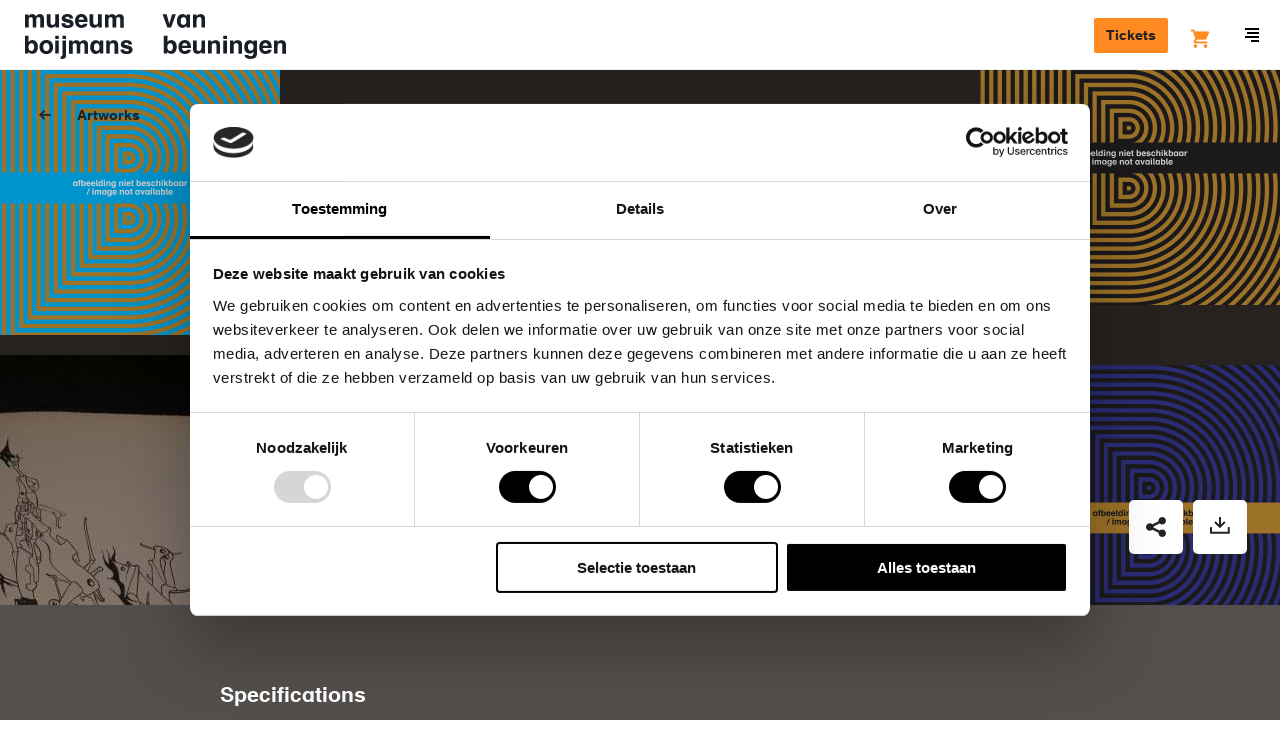

--- FILE ---
content_type: image/svg+xml
request_url: https://static.boijmans.nl/dist/assets/img/boijmans-logo.svg
body_size: 1688
content:
<?xml version="1.0" encoding="utf-8"?>
<!-- Generator: Adobe Illustrator 19.2.0, SVG Export Plug-In . SVG Version: 6.00 Build 0)  -->
<svg version="1.1" id="Laag_1" xmlns="http://www.w3.org/2000/svg" xmlns:xlink="http://www.w3.org/1999/xlink" x="0px" y="0px"
	 viewBox="0 0 380.5 65.6" style="enable-background:new 0 0 380.5 65.6;" xml:space="preserve">
<style type="text/css">
	.st0{fill:#1A1E26;}
</style>
<g>
	<path class="st0" d="M5.1,0.6v2.8C6.4,1.2,8,0.1,10.7,0.1c2.6,0,4.2,1,5.2,3.3c1.3-2.3,3.3-3.3,5.9-3.3c3,0,5.9,1.8,5.9,6.8v12.9
		h-5.3V7.6c0-1.8-0.8-3.1-2.8-3.1c-1.5,0-3.1,0.6-3.1,3.8v11.4h-5.2V8.4c0-2.6-0.8-3.8-2.8-3.8S5.4,5.5,5.4,8.2v11.6H0.1V0.6H5.1z"
		/>
	<path class="st0" d="M37.2,0.5V12c0,2.8,0.8,3.9,3,3.9c2.5,0,3.9-1.3,3.9-5V0.5h5.3v19.2h-5.1V17c-1.3,1.8-2.9,3.1-5.9,3.1
		c-4.4,0-6.6-2.5-6.6-7.3V0.5H37.2z"/>
	<path class="st0" d="M61.7,0c5.2,0,8.1,2,8.5,6.4H65c-0.2-1.9-1.4-2.5-3.2-2.5c-2.4,0-3,0.9-3,1.6c0,0.9,0.6,1.3,2.8,1.8l3.3,0.8
		c3.4,0.8,5.9,2.4,5.9,5.8c0,3.7-2.7,6.5-8.7,6.5c-5.1,0-8.9-1.9-8.9-6.8h5.3c0.2,1.8,0.9,2.8,4,2.8c1.9,0,3.1-0.6,3.1-1.7
		c0-1-0.5-1.3-2.6-1.9L59.6,12c-4.1-1-6-2.2-6-5.5C53.6,3.5,56.1,0,61.7,0z"/>
	<path class="st0" d="M82,0c5.8,0,9.4,3.5,9.1,11.5h-13c0,2.7,1.4,4.6,4.2,4.6c1.3,0,2.8-0.5,3.4-2h5.4c-0.3,3.3-3.4,6.2-8.8,6.2
		c-4.5,0-9.4-2.6-9.4-10.1C72.9,3.9,76.7,0,82,0z M85.8,8.2c-0.1-2.4-1.4-3.9-3.7-3.9c-2.2,0-3.5,1.5-3.8,3.9H85.8z"/>
	<path class="st0" d="M99.6,0.5V12c0,2.8,0.8,3.9,3,3.9c2.5,0,3.9-1.3,3.9-5V0.5h5.3v19.2h-5.1V17c-1.3,1.8-2.9,3.1-5.9,3.1
		c-4.4,0-6.6-2.5-6.6-7.3V0.5H99.6z"/>
	<path class="st0" d="M121.6,0.6v2.8c1.3-2.2,2.8-3.2,5.5-3.2c2.6,0,4.2,1,5.2,3.3c1.3-2.3,3.3-3.3,5.9-3.3c3,0,5.9,1.8,5.9,6.8
		v12.9h-5.3V7.6c0-1.8-0.8-3.1-2.8-3.1c-1.5,0-3.1,0.6-3.1,3.8v11.4h-5.2V8.4c0-2.6-0.8-3.8-2.8-3.8s-3.1,0.9-3.1,3.6v11.6h-5.3V0.6
		H121.6z"/>
	<path class="st0" d="M206.5,0.5l3.9,14l4-14h5.5L213,19.7h-5.5l-6.9-19.2H206.5z"/>
	<path class="st0" d="M229.9,0.1c2.4,0,4.4,1.2,5.4,3.3V0.6h5.1v19.1h-5.1V17c-1.2,1.9-2.8,3.3-5.8,3.3c-4.1,0-8-3.6-8-9.7
		C221.5,3.9,224.9,0.1,229.9,0.1z M231,15.9c2.3,0,4.2-1.6,4.2-5.5c0-3.7-1.6-5.8-4.2-5.8c-2.5,0-4.1,1.9-4.1,5.6
		C226.9,14.4,228.7,15.9,231,15.9z"/>
	<path class="st0" d="M250,0.6v2.8c1.5-2.2,3.3-3.3,5.7-3.3c4.2,0,6.8,2.1,6.8,6.7v13h-5.3V8.1c0-2.7-1.1-3.7-3.2-3.7
		c-1.9,0-3.8,0.8-3.8,5v10.3H245V0.6H250z"/>
	<path class="st0" d="M5.2,31.8V41c1.3-1.9,3-3,5.5-3c4.7,0,8.1,3.6,8.1,9.8c0,6.9-3.6,10.3-8,10.3c-2.6,0-4.1-0.8-5.7-2.9v2.4H0
		V31.8H5.2z M9.4,53.9c2.2,0,4-1.7,4-5.5c0-4.1-1.4-5.8-4.1-5.8c-2.8,0-4.1,2.1-4.1,5.8C5,51.8,6.7,53.9,9.4,53.9z"/>
	<path class="st0" d="M31.1,37.9c6.3,0,9.9,4,9.9,10.3c0,5.9-3.3,10.2-9.9,10.2c-6.2,0-9.9-4.2-9.9-10.3
		C21.2,42.2,24.7,37.9,31.1,37.9z M31.1,54.1c2.7,0,4.5-2.1,4.5-5.8c0-4-1.8-5.9-4.5-5.9c-2.1,0-4.5,1-4.5,5.9
		C26.6,52.1,28.3,54.1,31.1,54.1z"/>
	<path class="st0" d="M49.3,31.6v4.7H44v-4.7C44,31.6,49.3,31.6,49.3,31.6z M49.3,38.5v19.2H44V38.5H49.3z"/>
	<path class="st0" d="M59.7,38.6v21.1c0,2.5,0,5.8-5.7,5.8c-0.6,0-1.3,0-1.9,0v-4.1c0.3,0,0.7,0.1,1,0.1c0.8,0,1.4-0.3,1.4-1.7V38.6
		H59.7z M59.7,31.6v4.7h-5.2v-4.7C54.5,31.6,59.7,31.6,59.7,31.6z"/>
	<path class="st0" d="M69.4,38.6v2.8c1.3-2.2,2.8-3.2,5.5-3.2c2.6,0,4.2,1,5.2,3.3c1.3-2.3,3.3-3.3,5.9-3.3c3,0,5.9,1.8,5.9,6.8
		v12.9h-5.3V45.6c0-1.8-0.8-3.1-2.8-3.1c-1.5,0-3.1,0.6-3.1,3.8v11.4h-5.2V46.4c0-2.6-0.8-3.8-2.8-3.8s-3.1,0.9-3.1,3.6v11.6h-5.3
		V38.6H69.4z"/>
	<path class="st0" d="M103.4,38.1c2.4,0,4.4,1.2,5.4,3.3v-2.8h5.1v19.1h-5.1V55c-1.2,1.9-2.8,3.3-5.8,3.3c-4.1,0-8-3.6-8-9.7
		C95.1,41.9,98.5,38.1,103.4,38.1z M104.5,53.9c2.3,0,4.2-1.6,4.2-5.5c0-3.7-1.6-5.8-4.2-5.8c-2.5,0-4.1,1.9-4.1,5.6
		C100.4,52.4,102.2,53.9,104.5,53.9z"/>
	<path class="st0" d="M123.3,38.6v2.8c1.5-2.2,3.3-3.3,5.7-3.3c4.2,0,6.8,2.1,6.8,6.7v13h-5.3V46.1c0-2.7-1.1-3.7-3.2-3.7
		c-1.9,0-3.8,0.8-3.8,5v10.3h-5.2V38.6H123.3z"/>
	<path class="st0" d="M147.7,38c5.2,0,8.1,2,8.5,6.4H151c-0.2-1.9-1.4-2.5-3.2-2.5c-2.4,0-3,0.9-3,1.6c0,0.9,0.6,1.3,2.8,1.8
		l3.3,0.8c3.4,0.8,5.9,2.4,5.9,5.8c0,3.7-2.7,6.5-8.7,6.5c-5.1,0-8.9-1.9-8.9-6.8h5.3c0.2,1.8,0.9,2.8,4,2.8c1.9,0,3.1-0.6,3.1-1.7
		c0-1-0.5-1.3-2.6-1.9l-3.3-0.8c-4.1-1-6-2.2-6-5.5C139.7,41.5,142.1,38,147.7,38z"/>
	<path class="st0" d="M207.6,31.8V41c1.3-1.9,3-3,5.5-3c4.7,0,8.1,3.6,8.1,9.8c0,6.9-3.6,10.3-8,10.3c-2.6,0-4.1-0.8-5.7-2.9v2.4
		h-5.1V31.8H207.6z M211.7,53.9c2.2,0,4-1.7,4-5.5c0-4.1-1.4-5.8-4.1-5.8c-2.8,0-4.1,2.1-4.1,5.8C207.4,51.8,209,53.9,211.7,53.9z"
		/>
	<path class="st0" d="M232.8,38c5.8,0,9.4,3.5,9.1,11.5h-13c0,2.7,1.4,4.6,4.2,4.6c1.3,0,2.8-0.5,3.4-2h5.4
		c-0.3,3.3-3.4,6.2-8.8,6.2c-4.5,0-9.4-2.6-9.4-10.1C223.7,41.9,227.5,38,232.8,38z M236.6,46.2c-0.1-2.4-1.4-3.9-3.7-3.9
		c-2.2,0-3.5,1.5-3.8,3.9H236.6z"/>
	<path class="st0" d="M250.3,38.5V50c0,2.8,0.8,3.9,3,3.9c2.5,0,3.9-1.3,3.9-5V38.5h5.3v19.2h-5.1V55c-1.3,1.8-2.9,3.1-5.9,3.1
		c-4.4,0-6.6-2.5-6.6-7.3V38.5H250.3z"/>
	<path class="st0" d="M271.9,38.6v2.8c1.5-2.2,3.3-3.3,5.7-3.3c4.2,0,6.8,2.1,6.8,6.7v13h-5.3V46.1c0-2.7-1.1-3.7-3.2-3.7
		c-1.9,0-3.8,0.8-3.8,5v10.3h-5.2V38.6H271.9z"/>
	<path class="st0" d="M294.4,31.6v4.7h-5.3v-4.7C289.1,31.6,294.4,31.6,294.4,31.6z M294.4,38.5v19.2h-5.3V38.5H294.4z"/>
	<path class="st0" d="M304,38.6v2.8c1.5-2.2,3.3-3.3,5.7-3.3c4.2,0,6.8,2.1,6.8,6.7v13h-5.3V46.1c0-2.7-1.1-3.7-3.2-3.7
		c-1.9,0-3.8,0.8-3.8,5v10.3H299V38.6H304z"/>
	<path class="st0" d="M327.8,38.1c2.2,0,4.1,0.8,5.4,3.2v-2.8h5.1v18.2c0,5.9-2.6,8.7-9.6,8.8c-4.1,0-8.3-1.4-8.7-5.8h5.7
		c0.3,1.1,0.9,1.8,3.3,1.8c2.9,0,4.1-1.3,4.1-5.5v-1.3c-0.8,1.4-1.9,3-5.4,3c-4.9,0-8.1-3.5-8.1-9.6C319.6,41.9,323,38.1,327.8,38.1
		z M329.1,53.4c2.3,0,4.1-1.5,4.1-5.4c0-3.7-1.8-5.4-4.1-5.4c-2.6,0-4.1,1.8-4.1,5.5C325,51.1,326.3,53.4,329.1,53.4z"/>
	<path class="st0" d="M350.5,38c5.8,0,9.4,3.5,9.1,11.5h-13c0,2.7,1.4,4.6,4.2,4.6c1.3,0,2.8-0.5,3.4-2h5.4
		c-0.3,3.3-3.4,6.2-8.8,6.2c-4.5,0-9.4-2.6-9.4-10.1C341.4,41.9,345.2,38,350.5,38z M354.2,46.2c-0.1-2.4-1.4-3.9-3.7-3.9
		c-2.2,0-3.5,1.5-3.8,3.9H354.2z"/>
	<path class="st0" d="M368,38.6v2.8c1.5-2.2,3.3-3.3,5.7-3.3c4.2,0,6.8,2.1,6.8,6.7v13h-5.3V46.1c0-2.7-1.1-3.7-3.2-3.7
		c-1.9,0-3.8,0.8-3.8,5v10.3H363V38.6H368z"/>
</g>
</svg>


--- FILE ---
content_type: application/javascript; charset=utf-8
request_url: https://static.boijmans.nl/dist/js/collection-search.js?id=715feae1ce465c3b12aa
body_size: 12219
content:
(window.webpackJsonp=window.webpackJsonp||[]).push([[4],{"+Oiu":function(t,e,i){(t.exports=i("I1BE")(!1)).push([t.i,"\n.v--modal {\n    background-color: transparent;\n    border-radius: 0;\n    box-shadow: none;\n    top: auto !important;\n    pointer-events: none;\n}\n.v--modal-overlay.scrollable .v--modal-box {\n    margin-bottom: 0;\n}\n.v--modal-overlay .v--modal-background-click {\n    padding-bottom: 0;\n}\n",""])},2:function(t,e,i){t.exports=i("oRwo")},oRwo:function(t,e,i){"use strict";i.r(e);var s=i("XuX8"),a=i.n(s),n=i("vDqi"),o=i.n(n),r=i("B1ai"),l=i("hf7O"),c=i("GIGG"),_=i.n(c),u=i("qSUR");a.a.use(u.a);var m=document.getElementsByTagName("html")[0].getAttribute("lang"),f=new u.a({locale:m,messages:{en:{search:{description:"Our collection consists of over 154,000 objects, with over [object-count] objects online. Search and filter artworks and makers.",description_collection:"Use the filters and/or browse below our digital collection.",artwork:"Search for artwork or maker",artist:"Search for maker",readspeaker_read:"Read aloud",results:"results"},sortings:{default:"Relevance",label_title_asc:"Title A-Z",label_title_desc:"Title Z-A",label_maker_asc:"Maker A-Z",label_maker_desc:"Maker Z-A",label_date_asc:"Date ascending",label_date_desc:"Date descending"},objects:{title:"See all artworks in the collection",detail_url:"artworks"},makers:{title:"See all artworks in the collection",detail_url:"artists"},drawings:{title:"The collection included in this catalogue",menu_title:"Artworks",search_placeholder:"Search for artwork or maker"},filters:{filter:"Filter",sort_by:"Sort by",filter_results:"Filter results",filtered_by:"Filtered by",results:"Results",no_results:"No results",no_filters_available:"No filters available",reset_filter:"Reset filter",location:"Location",location_next_door:"Next door",period:"Period",from:"From",to:"To",purchased:"Purchased",department:"Collections",maker:"Maker",makerSearch:"Search for maker",research:"Research",exhibitions:"Exhibitions",object_type:"Object type",material:"Material",geography:"Geography"},results:{no_results:"No results",previous:"Previous",next:"Next"},tabs:{artworks:"artworks",makers:"makers"},modal:{artwork_page:"View artwork page",specifications:"Specifications",biography:"Biography",catalogue:"Catalogue",read_more:"Read more",read_less:"Read less"}},nl:{search:{description:"Onze collectie bestaat uit meer dan 154.000 objecten, waarvan er ruim [object-count] online staan. Zoek en filter kunstwerken en makers.",description_collection:"Gebruik de filter en/of bekijk hieronder onze digitale collectie.",artwork:"Zoek op een kunstwerk of maker",artist:"Zoek op een maker",readspeaker_read:"Lees voor",results:"resultaten"},sortings:{default:"Relevantie",label_title_asc:"Titel A-Z",label_title_desc:"Titel Z-A",label_maker_asc:"Maker A-Z",label_maker_desc:"Maker Z-A",label_date_asc:"Datum oplopend",label_date_desc:"Datum aflopend"},objects:{title:"Bekijk alle kunstwerken in de collectie",detail_url:"kunstwerken"},makers:{title:"Bekijk de makers van de kunstwerken",detail_url:"kunstenaars"},drawings:{title:"De collectie in deze catalogus",menu_title:"Kunstwerken",search_placeholder:"Zoek op een kunstwerk of maker"},filters:{filter:"Filter",sort_by:"Sorteer op",filter_results:"Filter resultaten",filtered_by:"Gefilterd op",results:"Resultaten",no_results:"Geen resultaten",no_filters_available:"Geen filters beschikbaar",reset_filter:"Reset filter",location:"Locatie",location_next_door:"Bij de buren",period:"Periode",from:"Van",to:"Tot",purchased:"Aangekocht",department:"Collecties",maker:"Maker",makerSearch:"Zoek op maker",research:"Onderzoek",exhibitions:"Tentoonstelling",object_type:"Type Object",material:"Materiaal",geography:"Geografie"},results:{no_results:"Geen resultaten",previous:"Vorige",next:"Volgende"},tabs:{artworks:"kunstwerken",makers:"makers"},modal:{artwork_page:"Bekijk in collectie",specifications:"Specificaties",biography:"Biografie",catalogue:"Catalogus",read_more:"Lees meer",read_less:"Lees minder"}}}}),d=i("uyml"),g=i.n(d),p=i("/u/m"),v=i("8CoR"),b=i("Z4Jl"),h={mixins:[Object(r.a)({connector:b.a})],props:["placeholder","delay"],destroyed:function(){this.timerId&&clearTimeout(this.timerId)},mounted:function(){this.noEnterOnInput()},computed:{query:{get:function(){return this.state&&this.state.query?this.state.query:""},set:function(t){var e=this;this.localQuery=t,this.timeoutId=setTimeout(function(){e.state.refine(e.localQuery)},this.delay)}}},methods:{noEnterOnInput:function(){$(".collection-search input").keypress(function(t){if(13==t.keyCode)return t.preventDefault(),!1})}}},x=i("KHd+"),y={name:"Search",props:["locale","title","menu-title","description","description_collection","query-placeholder","is-research-page","chapter"],components:{DebouncedSearchBox:Object(x.a)(h,function(){var t=this,e=t.$createElement;return(t._self._c||e)("input",{directives:[{name:"model",rawName:"v-model",value:t.query,expression:"query"}],staticClass:"site-search__input",attrs:{type:"search",id:"siteSearchInput",placeholder:t.placeholder,autocomplete:"off"},domProps:{value:t.query},on:{input:function(e){e.target.composing||(t.query=e.target.value)}}})},[],!1,null,null,null).exports},computed:{chapterNumber:function(){return"#numbers--".concat(this.chapter)},readspeakerLang:function(){return"nl"===document.documentElement.lang?"nl_nl":"en_uk"}}},C=Object(x.a)(y,function(){var t=this,e=t.$createElement,i=t._self._c||e;return i("div",{staticClass:"page-header-collection-overview"},[i("div",{staticClass:"page-header-collection-overview__inner"},[t.isResearchPage?i("div",[i("div",{staticClass:"publication-content__title publication-content__title--artworks"},[i("div",{staticClass:"publication-content__number"},[i("svg",{staticClass:"icon icon-number"},[i("use",{attrs:{"xlink:href":t.chapterNumber}})])]),t._v(" "),i("div",{staticClass:"publication-content__title-content"},[i("h2",{staticClass:"menu-main"},[t._v(t._s(t.menuTitle))]),t._v(" "),i("p",{staticClass:"publication-content__title-content__subtitle"},[t._v("\n                        "+t._s(t.title)+"\n                    ")])])]),t._v(" "),i("div",{staticClass:"collection-search collection-search--artworks collection-search--research"},[i("form",{attrs:{action:"",id:"collectionSearch"}},[i("fieldset",[i("ais-search-box",{attrs:{placeholder:t.queryPlaceholder,"class-names":{"ais-SearchBox-submit":"collection-search__submit","ais-SearchBox-reset":"collection-search__reset","ais-input":"form-control"}}},[i("debounced-search-box",{attrs:{placeholder:t.queryPlaceholder,delay:600}})],1),t._v(" "),i("ais-stats",{scopedSlots:t._u([{key:"default",fn:function(e){var i=e.nbHits;return[t._v("\n                                "+t._s(i)+" "+t._s(t.$t("search.results"))+"\n                            ")]}}],null,!1,2074333719)})],1)])])]):i("div",[i("div",{staticClass:"page-header-collection-overview__readspeaker"},[i("div",{staticClass:"rs_skip rsbtn rs_preserve"},[i("a",{staticClass:"rsbtn_play",attrs:{accesskey:"L",title:"Listen to this page using ReadSpeaker",href:"//app-eu.readspeaker.com/cgi-bin/rsent?customerid=11019&lang="+t.readspeakerLang+"&readid=readspeaker-content"}},[i("span",{staticClass:"readspeaker__btn rsbtn_left rsimg rspart"},[i("svg",{staticClass:"icon icon-nav"},[i("use",{attrs:{"xlink:href":"#icon-audio-on"}})]),t._v(" "),i("span",{staticClass:"readspeaker__btn-text"},[t._v(t._s(t.$t("search.readspeaker_read")))])]),t._v(" "),i("span",{staticClass:"rsbtn_right rsimg rsplay rspart"})])])]),t._v(" "),i("div",{attrs:{id:"read-with-readspeaker"}},[i("h2",{staticClass:"page-header-collection-overview__title"},[t._v(t._s(t.title))]),t._v(" "),i("p",{staticClass:"page-header-collection-overview__intro"},[t._v("\n                    "+t._s(t.description)+"\n\n                    "),t.description_collection?i("span",[i("br"),i("br"),t._v("\n                        "+t._s(t.description_collection)+"\n                    ")]):t._e()])]),t._v(" "),i("div",{staticClass:"collection-search",class:{"collection-search--artworks-with-description-collection":t.description_collection}},[i("form",{attrs:{action:"",id:"collectionSearch"}},[i("fieldset",[i("svg",{staticClass:"icon collection-search__icon"},[i("use",{attrs:{"xlink:href":"#icon-search"}})]),t._v(" "),i("ais-search-box",{attrs:{placeholder:t.queryPlaceholder,"class-names":{"ais-SearchBox-submit":"collection-search__submit","ais-SearchBox-reset":"collection-search__reset","ais-input":"form-control"}}},[i("debounced-search-box",{attrs:{placeholder:t.queryPlaceholder,delay:600}})],1)],1)])])])])])},[],!1,null,null,null).exports,w=i("jAep"),k={name:"Tabs",props:["makersUrl","objectsUrl"]},R={name:"FilterButtons",components:{Tabs:Object(x.a)(k,function(){var t=this,e=t.$createElement,i=t._self._c||e;return i("div",{staticClass:"collection-toggle"},[i("a",{staticClass:"collection-toggle__button",attrs:{href:t.objectsUrl,"active-class":"collection-toggle__button--active"}},[t._v(t._s(t.$t("tabs.artworks")))]),t._v(" "),i("span",{staticClass:"collection-toggle__seperator"},[t._v("|")]),t._v(" "),i("a",{staticClass:"collection-toggle__button",attrs:{href:t.makersUrl,"active-class":"collection-toggle__button--active"}},[t._v(t._s(t.$t("tabs.makers")))])])},[],!1,null,null,null).exports},props:["sortings","show-tabs","show-filters","show-sortings","makersUrl","objectsUrl"],methods:{toggleFilterPanel:function(){this.$emit("toggle-filter-panel")}}},L=Object(x.a)(R,function(){var t=this,e=t.$createElement,i=t._self._c||e;return i("div",{directives:[{name:"show",rawName:"v-show",value:t.showTabs||t.showFilters||t.showSortings,expression:"showTabs || showFilters || showSortings"}],staticClass:"js-collection-filters collection-filters__wrapper"},[i("nav",{staticClass:"collection-filters"},[t.showFilters?i("div",{staticClass:"collection-filters__filters"},[i("button",{staticClass:"button collection-filters__filters-button",on:{click:function(e){return e.preventDefault(),t.toggleFilterPanel(e)}}},[t._v("\n                "+t._s(t.$t("filters.filter"))+"\n                "),i("svg",{staticClass:"icon icon-plus",attrs:{title:""}},[i("use",{attrs:{"xlink:href":"#icon-plus"}})])])]):t._e(),t._v(" "),t.showTabs?i("tabs",{attrs:{makersUrl:t.makersUrl,objectsUrl:t.objectsUrl}}):t._e(),t._v(" "),t.showSortings?i("div",{staticClass:"styled-select__container"},[i("label",{staticClass:"styled-select__label",attrs:{for:"sort-art-object"}},[t._v(t._s(t.$t("filters.filter_results")))]),t._v(" "),i("ais-sort-by",{attrs:{items:t.sortings,"class-names":{"ais-SortBy":"styled-select__wrapper","ais-SortBy-select":"form-control styled-select"},id:"sort-art-object"}})],1):t._e()],1)])},[],!1,null,null,null).exports,j={name:"CurrentRefinements"},S=Object(x.a)(j,function(){var t=this,e=t.$createElement,i=t._self._c||e;return i("ais-current-refinements",{attrs:{"class-names":{"ais-CurrentRefinements":"taxonomy-tags","ais-CurrentRefinements-list":"taxonomy-tags__list","ais-CurrentRefinements-item":"taxonomy-tags__item-wrapper","ais-CurrentRefinements-label":"taxonomy-tags__item-label","ais-CurrentRefinements-category":"taxonomy-tags__item-text","ais-CurrentRefinements-categoryLabel":"","ais-CurrentRefinements-delete":"taxonomy-tags__item-btn"}},scopedSlots:t._u([{key:"item",fn:function(e){var s=e.item,a=e.refine,n=e.createURL;return t._l(s.refinements,function(e){return i("div",{key:[e.attribute,e.type,e.value,e.operator].join(":"),staticClass:"taxonomy-tags__item"},[i("a",{staticClass:"taxonomy-tags__item-text",attrs:{href:n(e)},on:{click:function(t){return t.preventDefault(),a(e)}}},[t._v("\n                "+t._s(e.label)+"\n\n                "),i("button",{staticClass:"taxonomy-tags__item-btn"},[i("svg",{staticClass:"icon icon-close"},[i("use",{attrs:{"xlink:href":"#icon-close"}})])])])])})}}])})},[],!1,null,null,null).exports,D={name:"LocationFilter"},P=Object(x.a)(D,function(){var t=this.$createElement,e=this._self._c||t;return e("div",{staticClass:"taxonomy-filters__categories-item taxonomy-filters__categories-item--active"},[e("ais-menu",{attrs:{attribute:"location_filter","sort-by":["name:asc"],"class-names":{"ais-Menu-list":"taxonomy-filters__subcategories-list","ais-Menu-item":"taxonomy-filters__subcategories-item","ais-Menu-item--selected":"taxonomy-filters__subcategories-item--active","ais-Menu-link":"taxonomy-filters__subcategories-link","ais-Menu-label":"","ais-Menu-count":"taxonomy-filters__subcategories-badge"}}})],1)},[],!1,null,null,null).exports,I=i("SXG0"),M=i.n(I);function F(t){return t.toString().toLowerCase().replace(/\s+/g,"-").replace(/[^\w\-]+/g,"").replace(/\-\-+/g,"-").replace(/^-+/,"").replace(/-+$/,"")}var T={name:"RangeSliderFilter",components:{VueSlider:M.a},props:["title","attribute"],methods:{toValue:function(t,e){return[null!==t.min?t.min:e.min,null!==t.max?t.max:e.max]},formatMinValue:function(t,e){return null!==t&&t!==e?t:e},formatMaxValue:function(t,e){return null!==t&&t!==e?t:e},slugifyId:F,toggleSubCategory:function(t){this.$emit("toggle-subcategory",t)}}},z={name:"RefinementListFilter",props:["title","attribute"],methods:{toggleSubCategory:function(t){this.$emit("toggle-subcategory",t)}}},O={name:"MakerFilter",methods:{toggleSubCategory:function(t){this.$emit("toggle-subcategory",t)}}},E={name:"FilterFooter"},U={name:"Filters",components:{FilterButtons:L,CurrentRefinements:S,LocationFilter:P,RangeSliderFilter:Object(x.a)(T,function(){var t=this,e=t.$createElement,i=t._self._c||e;return i("ais-panel",{attrs:{"class-names":{"ais-Panel":"taxonomy-filters__categories-item"}}},[i("template",{slot:"header"},[i("button",{staticClass:"taxonomy-filters__categories-btn",on:{click:function(e){return e.preventDefault(),t.toggleSubCategory(e)}}},[i("span",[t._v(t._s(t.title))]),t._v(" "),i("svg",{staticClass:"icon icon-minimized-arrow"},[i("use",{attrs:{"xlink:href":"#icon-minimized-arrow"}})])])]),t._v(" "),[i("ais-range-input",{attrs:{attribute:t.attribute},scopedSlots:t._u([{key:"default",fn:function(e){var s=e.currentRefinement,a=e.range,n=e.refine;return i("div",{staticClass:"\n                    taxonomy-filters__subcategories-list\n                    taxonomy-filters__subcategories-list--ais-range-input-slider\n                ",attrs:{id:t.slugifyId(t.title)}},[i("div",{staticClass:"taxonomy-periods__slider"},[i("span",{staticClass:"taxonomy-periods__slider-from"},[t._v("\n                        "+t._s(t.$t("filters.from"))+" "+t._s(a.min)+"\n                    ")]),t._v(" "),i("span",{staticClass:"taxonomy-periods__slider-to"},[t._v("\n                        "+t._s(t.$t("filters.to"))+" "+t._s(a.max)+"\n                    ")])]),t._v(" "),i("vue-slider",{attrs:{min:a.min,max:a.max,"enable-cross":!1,lazy:!0,value:t.toValue(s,a)},on:{change:function(t){return n({min:t[0],max:t[1]})}}}),t._v(" "),i("div",{staticClass:"taxonomy-periods__slider-inputs"},[i("span",{staticClass:"taxonomy-periods__slider-lower"},[i("input",{staticClass:"taxonomy-periods__slider-input",domProps:{value:t.formatMinValue(s.min,a.min)},on:{input:function(e){n({min:parseInt(e.target.value,10),max:t.formatMinValue(s.max,a.max)})}}})]),t._v(" "),i("span",{staticClass:"taxonomy-periods__slider-upper"},[i("input",{staticClass:"taxonomy-periods__slider-input",domProps:{value:t.formatMaxValue(s.max,a.max)},on:{input:function(e){n({min:t.formatMaxValue(s.min,a.min),max:parseInt(e.target.value,10)})}}})])])],1)}}])})]],2)},[],!1,null,null,null).exports,RefinementListFilter:Object(x.a)(z,function(){var t=this,e=t.$createElement,i=t._self._c||e;return i("ais-panel",{attrs:{"class-names":{"ais-Panel":"taxonomy-filters__categories-item"}}},[i("template",{slot:"header"},[i("button",{staticClass:"taxonomy-filters__categories-btn",on:{click:function(e){return e.preventDefault(),t.toggleSubCategory(e)}}},[i("span",[t._v(t._s(t.title))]),t._v(" "),i("svg",{staticClass:"icon icon-minimized-arrow"},[i("use",{attrs:{"xlink:href":"#icon-minimized-arrow"}})])])]),t._v(" "),i("template",{slot:"default"},[i("ais-refinement-list",{attrs:{attribute:t.attribute,operator:"or","class-names":{"ais-RefinementList":"","ais-RefinementList-list":"taxonomy-filters__subcategories-list  taxonomy-filters__subcategories-list--ais-refinement-list","ais-RefinementList-item":"taxonomy-filters__subcategories-item","ais-RefinementList-item--selected":"taxonomy-filters__subcategories-item--active","ais-RefinementList-label":"taxonomy-filters__subcategories-btn","ais-RefinementList-checkbox":"taxonomy-filters__subcategories-checkbox","ais-RefinementList-labelText":"taxonomy-filters__subcategories-value","ais-RefinementList-count":"taxonomy-filters__subcategories-badge"}}})],1)],2)},[],!1,null,null,null).exports,MakerFilter:Object(x.a)(O,function(){var t=this,e=t.$createElement,i=t._self._c||e;return i("ais-panel",{attrs:{"class-names":{"ais-Panel":"taxonomy-filters__categories-item"}}},[i("template",{slot:"header"},[i("button",{staticClass:"taxonomy-filters__categories-btn",on:{click:function(e){return e.preventDefault(),t.toggleSubCategory(e)}}},[i("span",[t._v(t._s(t.$t("filters.maker")))]),t._v(" "),i("svg",{staticClass:"icon icon-minimized-arrow"},[i("use",{attrs:{"xlink:href":"#icon-minimized-arrow"}})])])]),t._v(" "),i("template",{slot:"default"},[i("ais-refinement-list",{attrs:{searchable:"",attribute:"artists.title",operator:"or","class-names":{"ais-RefinementList":"taxonomy-filters__subcategories-list--ais-refinement-list-with-search","ais-RefinementList-searchBox":"taxonomy-filters__subcategories-search","ais-RefinementList-list":"taxonomy-filters__subcategories-list  taxonomy-filters__subcategories-list--ais-refinement-list","ais-RefinementList-item":"taxonomy-filters__subcategories-item","ais-RefinementList-item--selected":"taxonomy-filters__subcategories-item--active","ais-RefinementList-label":"taxonomy-filters__subcategories-btn","ais-RefinementList-checkbox":"taxonomy-filters__subcategories-checkbox","ais-RefinementList-labelText":"taxonomy-filters__subcategories-value","ais-RefinementList-count":"taxonomy-filters__subcategories-badge"}},scopedSlots:t._u([{key:"default",fn:function(e){var s=e.items,a=(e.isShowingMore,e.isFromSearch),n=e.refine,o=e.createURL,r=e.searchForItems;return[i("div",{staticClass:"taxonomy-filters__subcategories-search"},[i("input",{staticClass:"taxonomy-filters__subcategories-input",attrs:{type:"text",placeholder:t.$t("filters.makerSearch")},on:{input:function(t){return r(t.currentTarget.value)}}}),t._v(" "),i("svg",{staticClass:"icon icon-search"},[i("use",{attrs:{"xlink:href":"#icon-search"}})])]),t._v(" "),i("ul",{staticClass:"\n                        taxonomy-filters__subcategories-list\n                        taxonomy-filters__subcategories-list--ais-refinement-list\n                    "},[a&&!s.length?i("li",{staticClass:"taxonomy-filters__subcategories-item"},[t._v("\n                        "+t._s(t.$t("filters.no_results"))+"\n                    ")]):t._e(),t._v(" "),t._l(s,function(e){return i("li",{key:e.value,class:[{"taxonomy-filters__subcategories-item--active":e.isRefined},"taxonomy-filters__subcategories-item"]},[i("a",{staticClass:"ais-RefinementList-label taxonomy-filters__subcategories-btn",attrs:{href:o(e)},on:{click:function(t){return t.preventDefault(),n(e.value)}}},[i("ais-highlight",{attrs:{attribute:"item",hit:e}}),t._v(" "),i("span",{staticClass:"taxonomy-filters__subcategories-badge"},[t._v("\n                                "+t._s(e.count.toLocaleString())+"\n                            ")])],1)])})],2)]}}])})],1)],2)},[],!1,null,null,null).exports,FilterFooter:Object(x.a)(E,function(){var t=this,e=t.$createElement,i=t._self._c||e;return i("div",{staticClass:"taxonomy-filters__footer"},[i("ais-clear-refinements",{attrs:{"class-names":{"ais-ClearRefinements-button":"taxonomy-filters__reset","ais-ClearRefinements-button--disabled":"taxonomy-filters__reset--disabled"}},scopedSlots:t._u([{key:"default",fn:function(e){var s=e.canRefine,a=e.refine;return e.createURL,s?i("button",{staticClass:"taxonomy-filters__reset",on:{click:function(t){return t.preventDefault(),a(t)}}},[i("svg",{staticClass:"icon icon-reset"},[i("use",{attrs:{"xlink:href":"#icon-reset"}})]),t._v("\n            "+t._s(t.$t("filters.reset_filter"))+"\n        ")]):t._e()}}],null,!0)},[t._v(" "),i("template",{slot:"resetLabel"},[i("svg",{staticClass:"icon icon-reset"},[i("use",{attrs:{"xlink:href":"#icon-reset"}})]),t._v("\n            "+t._s(t.$t("filters.reset_filter"))+"\n        ")])],2),t._v(" "),i("ais-stats",{scopedSlots:t._u([{key:"default",fn:function(e){var s=e.nbHits;return[i("p",{staticClass:"taxonomy-filters__results"},[t._v(t._s(s)+" "+t._s(t.$t("filters.results")))])]}}])})],1)},[],!1,null,null,null).exports},mixins:[Object(r.a)({connector:w.a})],props:["filters","sortings","show-tabs","show-filters","show-sortings","makersUrl","objectsUrl"],watch:{"state.results":function(){}},methods:{mounted:function(){var t=this;setTimeout(function(){t.initCollectionFiltersSticky()},500)},toggleFilterPanel:function(){var t=document.querySelector(".taxonomy-filters"),e=document.querySelector(".js-collection-objects");t.classList.toggle("taxonomy-filters--active"),e&&e.classList.toggle("collection-objects__results-list--scaled")},toggleSubCategory:function(t){t.target.closest(".taxonomy-filters__categories-item").classList.toggle("taxonomy-filters__categories-item--active")},initCollectionFiltersSticky:function(){var t=$(".js-collection-filters"),e=t.outerHeight();$(window).scroll(function(){var i=$(window).scrollTop(),s=$(".js-collection-objects").offset().top,a=s+$(".js-collection-results").outerHeight();i+e>s&&i<a-375?(t.addClass("is-fixed"),t.css("top",0),t.removeClass("is-absolute")):i>a-375?(t.removeClass("is-fixed"),t.addClass("is-absolute"),t.css("top",a-375)):(t.removeClass("is-absolute"),t.removeClass("is-fixed"),t.css("top",0))})}}},Z=Object(x.a)(U,function(){var t=this,e=t.$createElement,i=t._self._c||e;return i("div",[i("filter-buttons",{attrs:{sortings:t.sortings,"show-tabs":t.showTabs,"show-filters":t.showFilters,"show-sortings":t.showSortings,"makers-url":t.makersUrl,"objects-url":t.objectsUrl},on:{"toggle-filter-panel":t.toggleFilterPanel}}),t._v(" "),t.showFilters?i("nav",{staticClass:"taxonomy-filters js-taxonomy-filters rs_skip"},[i("div",{staticClass:"taxonomy-filters__header"},[i("p",{staticClass:"taxonomy-filters__header-text"},[i("span",[t._v(t._s(t.$t("filters.filter_results")))])]),t._v(" "),i("button",{staticClass:"taxonomy-filters__header-close",attrs:{title:"sluiten"},on:{click:function(e){return e.preventDefault(),t.toggleFilterPanel(e)}}},[i("svg",{staticClass:"icon icon-close"},[i("use",{attrs:{"xlink:href":"#icon-close"}})])])]),t._v(" "),i("div",{staticClass:"taxonomy-filters__inner"},[i("current-refinements"),t._v(" "),i("div",{staticClass:"taxonomy-filters__categories-list"},[i("location-filter"),t._v(" "),i("range-slider-filter",{attrs:{title:t.$t("filters.period"),attribute:"dating_start"},on:{"toggle-subcategory":t.toggleSubCategory}}),t._v(" "),i("range-slider-filter",{attrs:{title:t.$t("filters.purchased"),attribute:"aquisitiondate_year"},on:{"toggle-subcategory":t.toggleSubCategory}}),t._v(" "),i("refinement-list-filter",{attrs:{title:t.$t("filters.location_next_door"),attribute:"location_next_door"},on:{"toggle-subcategory":t.toggleSubCategory}}),t._v(" "),i("refinement-list-filter",{attrs:{title:t.$t("filters.department"),attribute:"department"},on:{"toggle-subcategory":t.toggleSubCategory}}),t._v(" "),i("maker-filter",{on:{"toggle-subcategory":t.toggleSubCategory}}),t._v(" "),i("refinement-list-filter",{attrs:{title:t.$t("filters.research"),attribute:"tms_researches.name"},on:{"toggle-subcategory":t.toggleSubCategory}}),t._v(" "),i("refinement-list-filter",{attrs:{title:t.$t("filters.exhibitions"),attribute:"exhibitions.name"},on:{"toggle-subcategory":t.toggleSubCategory}}),t._v(" "),i("refinement-list-filter",{attrs:{title:t.$t("filters.object_type"),attribute:"objectname.tree.name"},on:{"toggle-subcategory":t.toggleSubCategory}}),t._v(" "),i("refinement-list-filter",{attrs:{title:t.$t("filters.material"),attribute:"material.tree.name"},on:{"toggle-subcategory":t.toggleSubCategory}}),t._v(" "),i("refinement-list-filter",{attrs:{title:t.$t("filters.geography"),attribute:"geography.tree.name"},on:{"toggle-subcategory":t.toggleSubCategory}})],1)],1),t._v(" "),i("filter-footer")],1):t._e()],1)},[],!1,null,null,null).exports,q=i("hNNL"),N=i.n(q),V=i("vX6Q"),B=i.n(V),A={data:function(){return{grid:null,msnry:null}},mixins:[Object(r.a)({connector:w.a})],watch:{"state.results":function(){this.setLayout()}},methods:{onPageChange:function(t){var e=$(".site-navigation").outerHeight(!0);$("html, body").animate({scrollTop:$("#js-artworks-results").offset().top-e-10},500,function(){setTimeout(function(){$("html").addClass("site-navigation--on-canvas"),$("html").removeClass("site-navigation--fixed")},100)})},setLayout:function(){var t=this;this.$nextTick(function(){t.grid=null,t.grid=document.querySelector(".js-collection-objects");var e=document.querySelector(".taxonomy-filters"),i=document.querySelector(".js-collection-objects");t.grid&&B()(t.grid,function(){null!==t.msnry?(t.msnry.reloadItems(),t.msnry.layout()):t.msnry=new N.a(t.grid,{itemSelector:".collection-objects__results-item",transitionDuration:0}),e.classList.contains("taxonomy-filters--active")&&i.classList.add("collection-objects__results-list--scaled")})})}}},H=Object(x.a)(A,function(){var t,e=this,i=e.$createElement,s=e._self._c||i;return s("div",{staticClass:"collection-objects js-collection-results",attrs:{id:"js-artworks-results"}},[s("ais-state-results",{scopedSlots:e._u([{key:"default",fn:function(t){var i=t.hits;return[s("div",{staticClass:"collection-objects__results-list js-collection-objects"},[i.length>0?s("ais-hits",e._l(i,function(t){return s("div",{key:t.objectID,staticClass:"collection-objects__results-item"},[s("a",{staticClass:"collection-item",attrs:{href:"./"+e.$t("objects.detail_url")+"/"+t.tms_id+"/"+t.slug}},[s("img",{staticClass:"collection-item__img",attrs:{src:t.image,alt:t.title}}),e._v(" "),s("div",{staticClass:"collection-item__content"},[t.location_filter?s("div",{staticClass:"collection-item__label"},[s("span",{staticClass:"label"},[e._v(e._s(t.location_filter))])]):e._e(),e._v(" "),s("span",{staticClass:"collection-item__title"},[e._v(e._s(t.title))]),e._v(" "),s("span",{staticClass:"collection-item__artist"},[e._v(e._s(t.main_artist)+", "+e._s(t.dating_indication))])])])])}),0):s("div",{staticClass:"collection-objects__results-list-empty"},[e._v(e._s(e.$t("results.no_results")))])],1)]}}])}),e._v(" "),s("div",{staticClass:"paging"},[s("ais-pagination",{attrs:{padding:3,"class-names":(t={},t["ais-Pagination"]="paging-list",t["ais-Pagination-link"]="paging-list__link",t["ais-Pagination-item"]="paging-list__item",t["ais-Pagination-item--selected"]="paging-list__item--active",t["ais-Pagination-item--active"]="paging-list__item--active",t["ais-Pagination-item--firstPage"]="paging-list__item--first",t["ais-Pagination-item--previousPage"]="paging-list__item--previous",t["ais-Pagination-item--nextPage"]="paging-list__item--next",t["ais-Pagination-item--lastPage"]="paging-list__item--last",t["ais-Pagination-item--disabled"]="paging-list__item--disabled",t)},on:{"page-change":e.onPageChange},scopedSlots:e._u([{key:"default",fn:function(t){var i=t.currentRefinement,a=(t.nbPages,t.pages),n=t.isFirstPage,o=t.isLastPage,r=t.refine,l=t.createURL;return s("ul",{},[n?e._e():s("li",{staticClass:"paging-list__item paging-list__item--previous"},[s("a",{staticClass:"paging-list__link",attrs:{href:l(i-1)},on:{click:function(t){return t.preventDefault(),r(i-1)}}},[s("div",{staticClass:"button button__more-information button__arrow-back"},[s("span",[e._v(e._s(e.$t("results.previous")))]),e._v(" "),s("span",{staticClass:"icon-container"},[s("svg",{staticClass:"icon icon-arrow"},[s("use",{attrs:{"xmlns:xlink":"http://www.w3.org/1999/xlink","xlink:href":"#icon-arrow"}})])])])])]),e._v(" "),e._l(a,function(t){return s("li",{key:t,staticClass:"paging-list__item"},[s("a",{staticClass:"paging-list__link",class:{"paging-list__link--active":i},attrs:{href:l(t)},on:{click:function(e){return e.preventDefault(),r(t)}}},[e._v(e._s(t+1))])])}),e._v(" "),o?e._e():s("li",{staticClass:"paging-list__item paging-list__item--next"},[s("a",{staticClass:"paging-list__link",attrs:{href:l(i+1)},on:{click:function(t){return t.preventDefault(),r(i+1)}}},[s("div",{staticClass:"button button__more-information"},[s("span",[e._v(e._s(e.$t("results.next")))]),e._v(" "),s("span",{staticClass:"icon-container"},[s("svg",{staticClass:"icon icon-arrow"},[s("use",{attrs:{"xmlns:xlink":"http://www.w3.org/1999/xlink","xlink:href":"#icon-arrow"}})])])])])])],2)}}])})],1)],1)},[],!1,null,null,null).exports,G={name:"InlineFilters",components:{CurrentRefinements:S,VueSlider:M.a},data:function(){return{activeDropdown:null}},mounted:function(){document.addEventListener("click",this.handleOutsideClick)},beforeDestroy:function(){document.removeEventListener("click",this.handleOutsideClick)},methods:{toggleDropdown:function(t){this.activeDropdown===t?this.activeDropdown=null:this.activeDropdown=t},closeDropdown:function(){this.activeDropdown=null},handleOutsideClick:function(t){var e=this.$el.querySelectorAll(".inline-filter-dropdown"),i=!0;e.forEach(function(e){e.contains(t.target)&&(i=!1)}),i&&this.closeDropdown()},toValue:function(t,e){return[null!==t.min?t.min:e.min,null!==t.max?t.max:e.max]},formatMinValue:function(t,e){return null!==t&&t!==e?t:e},formatMaxValue:function(t,e){return null!==t&&t!==e?t:e},slugifyId:F}},X=Object(x.a)(G,function(){var t=this,e=t.$createElement,i=t._self._c||e;return i("div",{staticClass:"inline-filters"},[i("div",{staticClass:"inline-filters__wrapper"},[i("div",{staticClass:"inline-filter-direct taxonomy-filters__categories-item taxonomy-filters__categories-item--active"},[i("ais-menu",{attrs:{attribute:"location_filter","sort-by":["name:asc"],"class-names":{"ais-Menu-list":"taxonomy-filters__subcategories-list","ais-Menu-item":"taxonomy-filters__subcategories-item","ais-Menu-item--selected":"taxonomy-filters__subcategories-item--active","ais-Menu-link":"taxonomy-filters__subcategories-link","ais-Menu-label":"","ais-Menu-count":"taxonomy-filters__subcategories-badge"}}})],1),t._v(" "),i("div",{ref:"periodFilter",staticClass:"inline-filter-dropdown"},[i("button",{staticClass:"inline-filter-button",class:{"is-active":"period"===t.activeDropdown},on:{click:function(e){return t.toggleDropdown("period")}}},[i("span",[t._v(t._s(t.$t("filters.period")))]),t._v(" "),i("svg",{staticClass:"icon icon-minimized-arrow"},[i("use",{attrs:{"xlink:href":"#icon-minimized-arrow"}})])]),t._v(" "),i("div",{directives:[{name:"show",rawName:"v-show",value:"period"===t.activeDropdown,expression:"activeDropdown === 'period'"}],staticClass:"inline-filter-dropdown__content taxonomy-filters__categories-item--active"},[i("ais-range-input",{attrs:{attribute:"dating_start"},scopedSlots:t._u([{key:"default",fn:function(e){var s=e.currentRefinement,a=e.range,n=e.refine;return i("div",{staticClass:"taxonomy-filters__subcategories-list taxonomy-filters__subcategories-list--ais-range-input-slider",attrs:{id:t.slugifyId(t.$t("filters.period"))}},[a.min||a.max?i("div",[i("div",{staticClass:"taxonomy-periods__slider"},[i("span",{staticClass:"taxonomy-periods__slider-from"},[t._v("\n                                    "+t._s(t.$t("filters.from"))+" "+t._s(a.min)+"\n                                ")]),t._v(" "),i("span",{staticClass:"taxonomy-periods__slider-to"},[t._v("\n                                    "+t._s(t.$t("filters.to"))+" "+t._s(a.max)+"\n                                ")])]),t._v(" "),i("vue-slider",{attrs:{min:a.min,max:a.max,"enable-cross":!1,lazy:!0,value:t.toValue(s,a)},on:{change:function(t){return n({min:t[0],max:t[1]})}}}),t._v(" "),i("div",{staticClass:"taxonomy-periods__slider-inputs"},[i("span",{staticClass:"taxonomy-periods__slider-lower"},[i("input",{staticClass:"taxonomy-periods__slider-input",domProps:{value:t.formatMinValue(s.min,a.min)},on:{input:function(e){n({min:parseInt(e.target.value,10),max:t.formatMinValue(s.max,a.max)})}}})]),t._v(" "),i("span",{staticClass:"taxonomy-periods__slider-upper"},[i("input",{staticClass:"taxonomy-periods__slider-input",domProps:{value:t.formatMaxValue(s.max,a.max)},on:{input:function(e){n({min:t.formatMaxValue(s.min,a.min),max:parseInt(e.target.value,10)})}}})])])],1):i("div",{staticClass:"taxonomy-filters__subcategories-list"},[i("p",{staticClass:"taxonomy-filters__no-filters"},[t._v(t._s(t.$t("filters.no_filters_available")))])])])}}])})],1)]),t._v(" "),i("div",{ref:"purchasedFilter",staticClass:"inline-filter-dropdown"},[i("button",{staticClass:"inline-filter-button",class:{"is-active":"purchased"===t.activeDropdown},on:{click:function(e){return t.toggleDropdown("purchased")}}},[i("span",[t._v(t._s(t.$t("filters.purchased")))]),t._v(" "),i("svg",{staticClass:"icon icon-minimized-arrow"},[i("use",{attrs:{"xlink:href":"#icon-minimized-arrow"}})])]),t._v(" "),i("div",{directives:[{name:"show",rawName:"v-show",value:"purchased"===t.activeDropdown,expression:"activeDropdown === 'purchased'"}],staticClass:"inline-filter-dropdown__content taxonomy-filters__categories-item--active"},[i("ais-range-input",{attrs:{attribute:"aquisitiondate_year"},scopedSlots:t._u([{key:"default",fn:function(e){var s=e.currentRefinement,a=e.range,n=e.refine;return i("div",{staticClass:"taxonomy-filters__subcategories-list taxonomy-filters__subcategories-list--ais-range-input-slider",attrs:{id:t.slugifyId(t.$t("filters.purchased"))}},[a.min||a.max?i("div",[i("div",{staticClass:"taxonomy-periods__slider"},[i("span",{staticClass:"taxonomy-periods__slider-from"},[t._v("\n                                    "+t._s(t.$t("filters.from"))+" "+t._s(a.min)+"\n                                ")]),t._v(" "),i("span",{staticClass:"taxonomy-periods__slider-to"},[t._v("\n                                    "+t._s(t.$t("filters.to"))+" "+t._s(a.max)+"\n                                ")])]),t._v(" "),i("vue-slider",{attrs:{min:a.min,max:a.max,"enable-cross":!1,lazy:!0,value:t.toValue(s,a)},on:{change:function(t){return n({min:t[0],max:t[1]})}}}),t._v(" "),i("div",{staticClass:"taxonomy-periods__slider-inputs"},[i("span",{staticClass:"taxonomy-periods__slider-lower"},[i("input",{staticClass:"taxonomy-periods__slider-input",domProps:{value:t.formatMinValue(s.min,a.min)},on:{input:function(e){n({min:parseInt(e.target.value,10),max:t.formatMinValue(s.max,a.max)})}}})]),t._v(" "),i("span",{staticClass:"taxonomy-periods__slider-upper"},[i("input",{staticClass:"taxonomy-periods__slider-input",domProps:{value:t.formatMaxValue(s.max,a.max)},on:{input:function(e){n({min:t.formatMaxValue(s.min,a.min),max:parseInt(e.target.value,10)})}}})])])],1):i("div",{staticClass:"taxonomy-filters__subcategories-list"},[i("p",{staticClass:"taxonomy-filters__no-filters"},[t._v(t._s(t.$t("filters.no_filters_available")))])])])}}])})],1)]),t._v(" "),i("div",{ref:"locationNextDoorFilter",staticClass:"inline-filter-dropdown"},[i("button",{staticClass:"inline-filter-button",class:{"is-active":"locationNextDoor"===t.activeDropdown},on:{click:function(e){return t.toggleDropdown("locationNextDoor")}}},[i("span",[t._v(t._s(t.$t("filters.location_next_door")))]),t._v(" "),i("svg",{staticClass:"icon icon-minimized-arrow"},[i("use",{attrs:{"xlink:href":"#icon-minimized-arrow"}})])]),t._v(" "),i("div",{directives:[{name:"show",rawName:"v-show",value:"locationNextDoor"===t.activeDropdown,expression:"activeDropdown === 'locationNextDoor'"}],staticClass:"inline-filter-dropdown__content taxonomy-filters__categories-item--active"},[i("ais-refinement-list",{attrs:{attribute:"location_next_door",operator:"or","class-names":{"ais-RefinementList":"","ais-RefinementList-list":"taxonomy-filters__subcategories-list  taxonomy-filters__subcategories-list--ais-refinement-list","ais-RefinementList-item":"taxonomy-filters__subcategories-item","ais-RefinementList-item--selected":"taxonomy-filters__subcategories-item--active","ais-RefinementList-label":"taxonomy-filters__subcategories-btn","ais-RefinementList-checkbox":"taxonomy-filters__subcategories-checkbox","ais-RefinementList-labelText":"taxonomy-filters__subcategories-value","ais-RefinementList-count":"taxonomy-filters__subcategories-badge"}},scopedSlots:t._u([{key:"default",fn:function(e){var s=e.items,a=e.refine;return[s.length?i("ul",{staticClass:"taxonomy-filters__subcategories-list taxonomy-filters__subcategories-list--ais-refinement-list"},t._l(s,function(e){return i("li",{key:e.value,class:[{"taxonomy-filters__subcategories-item--active":e.isRefined},"taxonomy-filters__subcategories-item"]},[i("label",{staticClass:"taxonomy-filters__subcategories-btn"},[i("input",{staticClass:"taxonomy-filters__subcategories-checkbox",attrs:{type:"checkbox"},domProps:{checked:e.isRefined},on:{change:function(t){return a(e.value)}}}),t._v(" "),i("span",{staticClass:"taxonomy-filters__subcategories-value"},[t._v(t._s(e.label))]),t._v(" "),i("span",{staticClass:"taxonomy-filters__subcategories-badge"},[t._v(t._s(e.count.toLocaleString()))])])])}),0):i("div",{staticClass:"taxonomy-filters__subcategories-list"},[i("p",{staticClass:"taxonomy-filters__no-filters"},[t._v(t._s(t.$t("filters.no_filters_available")))])])]}}])})],1)]),t._v(" "),i("div",{ref:"departmentFilter",staticClass:"inline-filter-dropdown"},[i("button",{staticClass:"inline-filter-button",class:{"is-active":"department"===t.activeDropdown},on:{click:function(e){return t.toggleDropdown("department")}}},[i("span",[t._v(t._s(t.$t("filters.department")))]),t._v(" "),i("svg",{staticClass:"icon icon-minimized-arrow"},[i("use",{attrs:{"xlink:href":"#icon-minimized-arrow"}})])]),t._v(" "),i("div",{directives:[{name:"show",rawName:"v-show",value:"department"===t.activeDropdown,expression:"activeDropdown === 'department'"}],staticClass:"inline-filter-dropdown__content taxonomy-filters__categories-item--active"},[i("ais-refinement-list",{attrs:{attribute:"department",operator:"or","class-names":{"ais-RefinementList":"","ais-RefinementList-list":"taxonomy-filters__subcategories-list  taxonomy-filters__subcategories-list--ais-refinement-list","ais-RefinementList-item":"taxonomy-filters__subcategories-item","ais-RefinementList-item--selected":"taxonomy-filters__subcategories-item--active","ais-RefinementList-label":"taxonomy-filters__subcategories-btn","ais-RefinementList-checkbox":"taxonomy-filters__subcategories-checkbox","ais-RefinementList-labelText":"taxonomy-filters__subcategories-value","ais-RefinementList-count":"taxonomy-filters__subcategories-badge"}},scopedSlots:t._u([{key:"default",fn:function(e){var s=e.items,a=e.refine;return[s.length?i("ul",{staticClass:"taxonomy-filters__subcategories-list taxonomy-filters__subcategories-list--ais-refinement-list"},t._l(s,function(e){return i("li",{key:e.value,class:[{"taxonomy-filters__subcategories-item--active":e.isRefined},"taxonomy-filters__subcategories-item"]},[i("label",{staticClass:"taxonomy-filters__subcategories-btn"},[i("input",{staticClass:"taxonomy-filters__subcategories-checkbox",attrs:{type:"checkbox"},domProps:{checked:e.isRefined},on:{change:function(t){return a(e.value)}}}),t._v(" "),i("span",{staticClass:"taxonomy-filters__subcategories-value"},[t._v(t._s(e.label))]),t._v(" "),i("span",{staticClass:"taxonomy-filters__subcategories-badge"},[t._v(t._s(e.count.toLocaleString()))])])])}),0):i("div",{staticClass:"taxonomy-filters__subcategories-list"},[i("p",{staticClass:"taxonomy-filters__no-filters"},[t._v(t._s(t.$t("filters.no_filters_available")))])])]}}])})],1)]),t._v(" "),i("div",{ref:"makerFilter",staticClass:"inline-filter-dropdown"},[i("button",{staticClass:"inline-filter-button",class:{"is-active":"maker"===t.activeDropdown},on:{click:function(e){return t.toggleDropdown("maker")}}},[i("span",[t._v(t._s(t.$t("filters.maker")))]),t._v(" "),i("svg",{staticClass:"icon icon-minimized-arrow"},[i("use",{attrs:{"xlink:href":"#icon-minimized-arrow"}})])]),t._v(" "),i("div",{directives:[{name:"show",rawName:"v-show",value:"maker"===t.activeDropdown,expression:"activeDropdown === 'maker'"}],staticClass:"inline-filter-dropdown__content taxonomy-filters__categories-item--active"},[i("ais-refinement-list",{attrs:{searchable:"",attribute:"artists.title",operator:"or","class-names":{"ais-RefinementList":"taxonomy-filters__subcategories-list--ais-refinement-list-with-search","ais-RefinementList-searchBox":"taxonomy-filters__subcategories-search","ais-RefinementList-list":"taxonomy-filters__subcategories-list  taxonomy-filters__subcategories-list--ais-refinement-list","ais-RefinementList-item":"taxonomy-filters__subcategories-item","ais-RefinementList-item--selected":"taxonomy-filters__subcategories-item--active","ais-RefinementList-label":"taxonomy-filters__subcategories-btn","ais-RefinementList-checkbox":"taxonomy-filters__subcategories-checkbox","ais-RefinementList-labelText":"taxonomy-filters__subcategories-value","ais-RefinementList-count":"taxonomy-filters__subcategories-badge"}},scopedSlots:t._u([{key:"default",fn:function(e){var s=e.items,a=e.isFromSearch,n=e.refine,o=e.createURL,r=e.searchForItems;return[i("div",{staticClass:"taxonomy-filters__subcategories-search"},[i("input",{staticClass:"taxonomy-filters__subcategories-input",attrs:{type:"text",placeholder:t.$t("filters.makerSearch")},on:{input:function(t){return r(t.currentTarget.value)}}}),t._v(" "),i("svg",{staticClass:"icon icon-search"},[i("use",{attrs:{"xlink:href":"#icon-search"}})])]),t._v(" "),a||s.length?i("ul",{staticClass:"\n                                taxonomy-filters__subcategories-list\n                                taxonomy-filters__subcategories-list--ais-refinement-list\n                            "},[a&&!s.length?i("li",{staticClass:"taxonomy-filters__subcategories-item"},[t._v("\n                                "+t._s(t.$t("filters.no_results"))+"\n                            ")]):t._e(),t._v(" "),t._l(s,function(e){return i("li",{key:e.value,class:[{"taxonomy-filters__subcategories-item--active":e.isRefined},"taxonomy-filters__subcategories-item"]},[i("a",{staticClass:"ais-RefinementList-label taxonomy-filters__subcategories-btn",attrs:{href:o(e)},on:{click:function(t){return t.preventDefault(),n(e.value)}}},[i("ais-highlight",{attrs:{attribute:"item",hit:e}}),t._v(" "),i("span",{staticClass:"taxonomy-filters__subcategories-badge"},[t._v("\n                                        "+t._s(e.count.toLocaleString())+"\n                                    ")])],1)])})],2):i("div",{staticClass:"taxonomy-filters__subcategories-list"},[i("p",{staticClass:"taxonomy-filters__no-filters"},[t._v(t._s(t.$t("filters.no_filters_available")))])])]}}])})],1)]),t._v(" "),i("div",{ref:"researchFilter",staticClass:"inline-filter-dropdown"},[i("button",{staticClass:"inline-filter-button",class:{"is-active":"research"===t.activeDropdown},on:{click:function(e){return t.toggleDropdown("research")}}},[i("span",[t._v(t._s(t.$t("filters.research")))]),t._v(" "),i("svg",{staticClass:"icon icon-minimized-arrow"},[i("use",{attrs:{"xlink:href":"#icon-minimized-arrow"}})])]),t._v(" "),i("div",{directives:[{name:"show",rawName:"v-show",value:"research"===t.activeDropdown,expression:"activeDropdown === 'research'"}],staticClass:"inline-filter-dropdown__content taxonomy-filters__categories-item--active"},[i("ais-refinement-list",{attrs:{attribute:"tms_researches.name",operator:"or","class-names":{"ais-RefinementList":"","ais-RefinementList-list":"taxonomy-filters__subcategories-list  taxonomy-filters__subcategories-list--ais-refinement-list","ais-RefinementList-item":"taxonomy-filters__subcategories-item","ais-RefinementList-item--selected":"taxonomy-filters__subcategories-item--active","ais-RefinementList-label":"taxonomy-filters__subcategories-btn","ais-RefinementList-checkbox":"taxonomy-filters__subcategories-checkbox","ais-RefinementList-labelText":"taxonomy-filters__subcategories-value","ais-RefinementList-count":"taxonomy-filters__subcategories-badge"}},scopedSlots:t._u([{key:"default",fn:function(e){var s=e.items,a=e.refine;return[s.length?i("ul",{staticClass:"taxonomy-filters__subcategories-list taxonomy-filters__subcategories-list--ais-refinement-list"},t._l(s,function(e){return i("li",{key:e.value,class:[{"taxonomy-filters__subcategories-item--active":e.isRefined},"taxonomy-filters__subcategories-item"]},[i("label",{staticClass:"taxonomy-filters__subcategories-btn"},[i("input",{staticClass:"taxonomy-filters__subcategories-checkbox",attrs:{type:"checkbox"},domProps:{checked:e.isRefined},on:{change:function(t){return a(e.value)}}}),t._v(" "),i("span",{staticClass:"taxonomy-filters__subcategories-value"},[t._v(t._s(e.label))]),t._v(" "),i("span",{staticClass:"taxonomy-filters__subcategories-badge"},[t._v(t._s(e.count.toLocaleString()))])])])}),0):i("div",{staticClass:"taxonomy-filters__subcategories-list"},[i("p",{staticClass:"taxonomy-filters__no-filters"},[t._v(t._s(t.$t("filters.no_filters_available")))])])]}}])})],1)]),t._v(" "),i("div",{ref:"exhibitionsFilter",staticClass:"inline-filter-dropdown"},[i("button",{staticClass:"inline-filter-button",class:{"is-active":"exhibitions"===t.activeDropdown},on:{click:function(e){return t.toggleDropdown("exhibitions")}}},[i("span",[t._v(t._s(t.$t("filters.exhibitions")))]),t._v(" "),i("svg",{staticClass:"icon icon-minimized-arrow"},[i("use",{attrs:{"xlink:href":"#icon-minimized-arrow"}})])]),t._v(" "),i("div",{directives:[{name:"show",rawName:"v-show",value:"exhibitions"===t.activeDropdown,expression:"activeDropdown === 'exhibitions'"}],staticClass:"inline-filter-dropdown__content taxonomy-filters__categories-item--active"},[i("ais-refinement-list",{attrs:{attribute:"exhibitions.name",operator:"or","class-names":{"ais-RefinementList":"","ais-RefinementList-list":"taxonomy-filters__subcategories-list  taxonomy-filters__subcategories-list--ais-refinement-list","ais-RefinementList-item":"taxonomy-filters__subcategories-item","ais-RefinementList-item--selected":"taxonomy-filters__subcategories-item--active","ais-RefinementList-label":"taxonomy-filters__subcategories-btn","ais-RefinementList-checkbox":"taxonomy-filters__subcategories-checkbox","ais-RefinementList-labelText":"taxonomy-filters__subcategories-value","ais-RefinementList-count":"taxonomy-filters__subcategories-badge"}},scopedSlots:t._u([{key:"default",fn:function(e){var s=e.items,a=e.refine;return[s.length?i("ul",{staticClass:"taxonomy-filters__subcategories-list taxonomy-filters__subcategories-list--ais-refinement-list"},t._l(s,function(e){return i("li",{key:e.value,class:[{"taxonomy-filters__subcategories-item--active":e.isRefined},"taxonomy-filters__subcategories-item"]},[i("label",{staticClass:"taxonomy-filters__subcategories-btn"},[i("input",{staticClass:"taxonomy-filters__subcategories-checkbox",attrs:{type:"checkbox"},domProps:{checked:e.isRefined},on:{change:function(t){return a(e.value)}}}),t._v(" "),i("span",{staticClass:"taxonomy-filters__subcategories-value"},[t._v(t._s(e.label))]),t._v(" "),i("span",{staticClass:"taxonomy-filters__subcategories-badge"},[t._v(t._s(e.count.toLocaleString()))])])])}),0):i("div",{staticClass:"taxonomy-filters__subcategories-list"},[i("p",{staticClass:"taxonomy-filters__no-filters"},[t._v(t._s(t.$t("filters.no_filters_available")))])])]}}])})],1)]),t._v(" "),i("div",{ref:"objectTypeFilter",staticClass:"inline-filter-dropdown"},[i("button",{staticClass:"inline-filter-button",class:{"is-active":"objectType"===t.activeDropdown},on:{click:function(e){return t.toggleDropdown("objectType")}}},[i("span",[t._v(t._s(t.$t("filters.object_type")))]),t._v(" "),i("svg",{staticClass:"icon icon-minimized-arrow"},[i("use",{attrs:{"xlink:href":"#icon-minimized-arrow"}})])]),t._v(" "),i("div",{directives:[{name:"show",rawName:"v-show",value:"objectType"===t.activeDropdown,expression:"activeDropdown === 'objectType'"}],staticClass:"inline-filter-dropdown__content taxonomy-filters__categories-item--active"},[i("ais-refinement-list",{attrs:{attribute:"objectname.tree.name",operator:"or","class-names":{"ais-RefinementList":"","ais-RefinementList-list":"taxonomy-filters__subcategories-list  taxonomy-filters__subcategories-list--ais-refinement-list","ais-RefinementList-item":"taxonomy-filters__subcategories-item","ais-RefinementList-item--selected":"taxonomy-filters__subcategories-item--active","ais-RefinementList-label":"taxonomy-filters__subcategories-btn","ais-RefinementList-checkbox":"taxonomy-filters__subcategories-checkbox","ais-RefinementList-labelText":"taxonomy-filters__subcategories-value","ais-RefinementList-count":"taxonomy-filters__subcategories-badge"}},scopedSlots:t._u([{key:"default",fn:function(e){var s=e.items,a=e.refine;return[s.length?i("ul",{staticClass:"taxonomy-filters__subcategories-list taxonomy-filters__subcategories-list--ais-refinement-list"},t._l(s,function(e){return i("li",{key:e.value,class:[{"taxonomy-filters__subcategories-item--active":e.isRefined},"taxonomy-filters__subcategories-item"]},[i("label",{staticClass:"taxonomy-filters__subcategories-btn"},[i("input",{staticClass:"taxonomy-filters__subcategories-checkbox",attrs:{type:"checkbox"},domProps:{checked:e.isRefined},on:{change:function(t){return a(e.value)}}}),t._v(" "),i("span",{staticClass:"taxonomy-filters__subcategories-value"},[t._v(t._s(e.label))]),t._v(" "),i("span",{staticClass:"taxonomy-filters__subcategories-badge"},[t._v(t._s(e.count.toLocaleString()))])])])}),0):i("div",{staticClass:"taxonomy-filters__subcategories-list"},[i("p",{staticClass:"taxonomy-filters__no-filters"},[t._v(t._s(t.$t("filters.no_filters_available")))])])]}}])})],1)]),t._v(" "),i("div",{ref:"materialFilter",staticClass:"inline-filter-dropdown"},[i("button",{staticClass:"inline-filter-button",class:{"is-active":"material"===t.activeDropdown},on:{click:function(e){return t.toggleDropdown("material")}}},[i("span",[t._v(t._s(t.$t("filters.material")))]),t._v(" "),i("svg",{staticClass:"icon icon-minimized-arrow"},[i("use",{attrs:{"xlink:href":"#icon-minimized-arrow"}})])]),t._v(" "),i("div",{directives:[{name:"show",rawName:"v-show",value:"material"===t.activeDropdown,expression:"activeDropdown === 'material'"}],staticClass:"inline-filter-dropdown__content taxonomy-filters__categories-item--active"},[i("ais-refinement-list",{attrs:{attribute:"material.tree.name",operator:"or","class-names":{"ais-RefinementList":"","ais-RefinementList-list":"taxonomy-filters__subcategories-list  taxonomy-filters__subcategories-list--ais-refinement-list","ais-RefinementList-item":"taxonomy-filters__subcategories-item","ais-RefinementList-item--selected":"taxonomy-filters__subcategories-item--active","ais-RefinementList-label":"taxonomy-filters__subcategories-btn","ais-RefinementList-checkbox":"taxonomy-filters__subcategories-checkbox","ais-RefinementList-labelText":"taxonomy-filters__subcategories-value","ais-RefinementList-count":"taxonomy-filters__subcategories-badge"}},scopedSlots:t._u([{key:"default",fn:function(e){var s=e.items,a=e.refine;return[s.length?i("ul",{staticClass:"taxonomy-filters__subcategories-list taxonomy-filters__subcategories-list--ais-refinement-list"},t._l(s,function(e){return i("li",{key:e.value,class:[{"taxonomy-filters__subcategories-item--active":e.isRefined},"taxonomy-filters__subcategories-item"]},[i("label",{staticClass:"taxonomy-filters__subcategories-btn"},[i("input",{staticClass:"taxonomy-filters__subcategories-checkbox",attrs:{type:"checkbox"},domProps:{checked:e.isRefined},on:{change:function(t){return a(e.value)}}}),t._v(" "),i("span",{staticClass:"taxonomy-filters__subcategories-value"},[t._v(t._s(e.label))]),t._v(" "),i("span",{staticClass:"taxonomy-filters__subcategories-badge"},[t._v(t._s(e.count.toLocaleString()))])])])}),0):i("div",{staticClass:"taxonomy-filters__subcategories-list"},[i("p",{staticClass:"taxonomy-filters__no-filters"},[t._v(t._s(t.$t("filters.no_filters_available")))])])]}}])})],1)]),t._v(" "),i("div",{ref:"geographyFilter",staticClass:"inline-filter-dropdown"},[i("button",{staticClass:"inline-filter-button",class:{"is-active":"geography"===t.activeDropdown},on:{click:function(e){return t.toggleDropdown("geography")}}},[i("span",[t._v(t._s(t.$t("filters.geography")))]),t._v(" "),i("svg",{staticClass:"icon icon-minimized-arrow"},[i("use",{attrs:{"xlink:href":"#icon-minimized-arrow"}})])]),t._v(" "),i("div",{directives:[{name:"show",rawName:"v-show",value:"geography"===t.activeDropdown,expression:"activeDropdown === 'geography'"}],staticClass:"inline-filter-dropdown__content taxonomy-filters__categories-item--active"},[i("ais-refinement-list",{attrs:{attribute:"geography.tree.name",operator:"or","class-names":{"ais-RefinementList":"","ais-RefinementList-list":"taxonomy-filters__subcategories-list  taxonomy-filters__subcategories-list--ais-refinement-list","ais-RefinementList-item":"taxonomy-filters__subcategories-item","ais-RefinementList-item--selected":"taxonomy-filters__subcategories-item--active","ais-RefinementList-label":"taxonomy-filters__subcategories-btn","ais-RefinementList-checkbox":"taxonomy-filters__subcategories-checkbox","ais-RefinementList-labelText":"taxonomy-filters__subcategories-value","ais-RefinementList-count":"taxonomy-filters__subcategories-badge"}},scopedSlots:t._u([{key:"default",fn:function(e){var s=e.items,a=e.refine;return[s.length?i("ul",{staticClass:"taxonomy-filters__subcategories-list taxonomy-filters__subcategories-list--ais-refinement-list"},t._l(s,function(e){return i("li",{key:e.value,class:[{"taxonomy-filters__subcategories-item--active":e.isRefined},"taxonomy-filters__subcategories-item"]},[i("label",{staticClass:"taxonomy-filters__subcategories-btn"},[i("input",{staticClass:"taxonomy-filters__subcategories-checkbox",attrs:{type:"checkbox"},domProps:{checked:e.isRefined},on:{change:function(t){return a(e.value)}}}),t._v(" "),i("span",{staticClass:"taxonomy-filters__subcategories-value"},[t._v(t._s(e.label))]),t._v(" "),i("span",{staticClass:"taxonomy-filters__subcategories-badge"},[t._v(t._s(e.count.toLocaleString()))])])])}),0):i("div",{staticClass:"taxonomy-filters__subcategories-list"},[i("p",{staticClass:"taxonomy-filters__no-filters"},[t._v(t._s(t.$t("filters.no_filters_available")))])])]}}])})],1)])]),t._v(" "),i("div",{staticClass:"inline-filters__current-refinements"},[i("ais-current-refinements",{scopedSlots:t._u([{key:"default",fn:function(e){return[e.items.length>0?i("div",{staticClass:"current-refinements-wrapper"},[i("span",{staticClass:"current-refinements-title"},[t._v(t._s(t.$t("filters.filtered_by"))+":")]),t._v(" "),i("current-refinements")],1):t._e()]}}])})],1)])},[],!1,null,null,null).exports,J=(i("JN9a"),{props:["locale","makersUrl","objectsUrl","index","objectCount"],components:{Filters:Z,Search:C,Results:H,InlineFilters:X},methods:{toValue:function(t,e){return[null!==t.min?t.min:e.min,null!==t.max?t.max:e.max]}},data:function(){return{searchClient:g()("S1ZZM36I7L","c5a5dbed3cdf3ee64bc109c7e15f15cf"),routing:{router:Object(p.a)(),stateMapping:Object(v.a)()},initial:{filters:this.locale},sortings:[{value:this.index,label:this.$t("sortings.default")},{value:"".concat(this.index,"_title_asc"),label:this.$t("sortings.label_title_asc")},{value:"".concat(this.index,"_title_desc"),label:this.$t("sortings.label_title_desc")},{value:"".concat(this.index,"_artist_asc"),label:this.$t("sortings.label_maker_asc")},{value:"".concat(this.index,"_artist_desc"),label:this.$t("sortings.label_maker_desc")},{value:"".concat(this.index,"_date_asc"),label:this.$t("sortings.label_date_asc")},{value:"".concat(this.index,"_date_desc"),label:this.$t("sortings.label_date_desc")}],filters:[{title:this.$t("filters.location"),type:"ais-menu",attribute:"location_filter"},{title:this.$t("filters.period"),type:"ais-range-input",attribute:"dating_start",limit:10,sort:["name:asc"]},{title:this.$t("filters.purchased"),type:"ais-range-input",attribute:"aquisitiondate_year",limit:10,sort:["name:asc"]},{title:this.$t("filters.location_next_door"),type:"ais-refinement-list",attribute:"location_next_door"},{title:this.$t("filters.department"),type:"ais-refinement-list",attribute:"department"},{title:this.$t("filters.maker"),type:"ais-refinement-list",attribute:"artists.title"},{title:this.$t("filters.research"),type:"ais-refinement-list",attribute:"tms_researches.name"},{title:this.$t("filters.exhibitions"),type:"ais-refinement-list",attribute:"exhibitions.name"},{title:this.$t("filters.object_type"),type:"ais-refinement-list",attribute:"objectname.tree.name"},{title:this.$t("filters.material"),type:"ais-refinement-list",attribute:"material.tree.name"},{title:this.$t("filters.geography"),type:"ais-refinement-list",attribute:"geography.tree.name"}]}}}),W=Object(x.a)(J,function(){var t=this,e=t.$createElement,i=t._self._c||e;return i("div",{staticClass:"collection-app collection-app--objects"},[i("ais-instant-search",{attrs:{"search-client":t.searchClient,"index-name":t.index,routing:t.routing}},[i("ais-configure",t._b({},"ais-configure",t.initial,!1)),t._v(" "),i("search",{attrs:{title:t.$t("objects.title"),description:t.$t("search.description").replace("[object-count]",t.objectCount),description_collection:t.$t("search.description_collection"),"query-placeholder":t.$t("search.artwork")}}),t._v(" "),i("inline-filters"),t._v(" "),i("filters",{staticClass:"mobile-filters",attrs:{makersUrl:t.makersUrl,objectsUrl:t.objectsUrl,"show-tabs":!0,"show-filters":!0,"show-sortings":!0,filters:t.filters,sortings:t.sortings}}),t._v(" "),i("results")],1)],1)},[],!1,null,null,null).exports,K={data:function(){return{grid:null,msnry:null}},props:{detailInModal:{type:Boolean,default:!1}},mixins:[Object(r.a)({connector:w.a})],watch:{"state.results":function(){this.setLayout()}},methods:{onPageChange:function(){$("html, body").animate({scrollTop:$("#js-artworks-results").offset().top-60},500,function(){setTimeout(function(){$("html").addClass("site-navigation--on-canvas"),$("html").removeClass("site-navigation--fixed")},100)})},setLayout:function(){var t=this;this.$nextTick(function(){t.grid=null,t.grid=document.querySelector(".js-collection-objects"),t.grid&&B()(t.grid,function(){null!==t.msnry?(t.msnry.reloadItems(),t.msnry.layout()):t.msnry=new N.a(t.grid,{itemSelector:".collection-objects__results-item",transitionDuration:0})})})}}},Q=Object(x.a)(K,function(){var t,e=this,i=e.$createElement,s=e._self._c||i;return s("div",{staticClass:"collection-objects js-collection-results",attrs:{id:"js-artworks-results"}},[s("ais-state-results",{scopedSlots:e._u([{key:"default",fn:function(t){var i=t.hits;return[s("div",{staticClass:"collection-objects__results-list js-collection-objects"},[i.length>0?s("ais-hits",e._l(i,function(t){return s("div",{key:t.objectID,staticClass:"collection-objects__results-item"},[s("a",{staticClass:"collection-item",attrs:{href:"./"+e.$t("makers.detail_url")+"/"+t.slug}},[s("img",{staticClass:"collection-item__img",attrs:{src:t.image,alt:t.title}}),e._v(" "),s("div",{staticClass:"collection-item__content"},[t.location_filter?s("div",{staticClass:"collection-item__label"},[s("span",{staticClass:"label"},[e._v(e._s(t.location_filter))])]):e._e(),e._v(" "),s("span",{staticClass:"collection-item__title"},[e._v(e._s(t.title))])])])])}),0):s("div",{staticClass:"collection-objects__results-list-empty"},[e._v("\n                    "+e._s(e.$t("results.no_results"))+"\n                ")])],1)]}}])}),e._v(" "),s("div",{staticClass:"paging"},[s("ais-pagination",{attrs:{padding:3,"class-names":(t={},t["ais-Pagination"]="paging-list",t["ais-Pagination-link"]="paging-list__link",t["ais-Pagination-item"]="paging-list__item",t["ais-Pagination-item--selected"]="paging-list__item--active",t["ais-Pagination-item--active"]="paging-list__item--active",t["ais-Pagination-item--firstPage"]="paging-list__item--first",t["ais-Pagination-item--previousPage"]="paging-list__item--previous",t["ais-Pagination-item--nextPage"]="paging-list__item--next",t["ais-Pagination-item--lastPage"]="paging-list__item--last",t["ais-Pagination-item--disabled"]="paging-list__item--disabled",t)},on:{"page-change":e.onPageChange},scopedSlots:e._u([{key:"default",fn:function(t){var i=t.currentRefinement,a=(t.nbPages,t.pages),n=t.isFirstPage,o=t.isLastPage,r=t.refine,l=t.createURL;return s("ul",{},[n?e._e():s("li",{staticClass:"paging-list__item paging-list__item--previous"},[s("a",{staticClass:"paging-list__link",attrs:{href:l(i-1)},on:{click:function(t){return t.preventDefault(),r(i-1)}}},[s("div",{staticClass:"button button__more-information button__arrow-back"},[s("span",[e._v(e._s(e.$t("results.previous")))]),e._v(" "),s("span",{staticClass:"icon-container"},[s("svg",{staticClass:"icon icon-arrow"},[s("use",{attrs:{"xmlns:xlink":"http://www.w3.org/1999/xlink","xlink:href":"#icon-arrow"}})])])])])]),e._v(" "),e._l(a,function(t){return s("li",{key:t,staticClass:"paging-list__item"},[s("a",{staticClass:"paging-list__link",class:{"paging-list__link--active":i},attrs:{href:l(t)},on:{click:function(e){return e.preventDefault(),r(t)}}},[e._v("\n                    "+e._s(t+1)+"\n                  ")])])}),e._v(" "),o?e._e():s("li",{staticClass:"paging-list__item paging-list__item--next"},[s("a",{staticClass:"paging-list__link",attrs:{href:l(i+1)},on:{click:function(t){return t.preventDefault(),r(i+1)}}},[s("div",{staticClass:"button button__more-information"},[s("span",[e._v(e._s(e.$t("results.next")))]),e._v(" "),s("span",{staticClass:"icon-container"},[s("svg",{staticClass:"icon icon-arrow"},[s("use",{attrs:{"xmlns:xlink":"http://www.w3.org/1999/xlink","xlink:href":"#icon-arrow"}})])])])])])],2)}}])})],1)],1)},[],!1,null,null,null).exports,Y={props:["locale","makersUrl","objectsUrl","index","objectCount"],components:{Search:C,Filters:Z,Results:Q},data:function(){return{searchClient:g()("S1ZZM36I7L","c5a5dbed3cdf3ee64bc109c7e15f15cf"),initial:{filters:this.locale},sortings:[{value:this.index,label:this.$t("sortings.default")},{value:this.index+"_title_asc",label:this.$t("sortings.label_title_asc")},{value:this.index+"_title_desc",label:this.$t("sortings.label_title_desc")}],filters:[]}}},tt=Object(x.a)(Y,function(){var t=this,e=t.$createElement,i=t._self._c||e;return i("div",{staticClass:"collection-app collection-app--makers"},[i("ais-instant-search",{attrs:{"search-client":t.searchClient,"index-name":t.index}},[i("ais-configure",t._b({},"ais-configure",t.initial,!1)),t._v(" "),i("search",{attrs:{title:t.$t("makers.title"),description:t.$t("search.description").replace("[object-count]",t.objectCount),"query-placeholder":t.$t("search.artist")}}),t._v(" "),i("filters",{attrs:{filters:t.filters,makersUrl:t.makersUrl,objectsUrl:t.objectsUrl,"show-tabs":!0,"show-filters":!1,"show-sortings":!0,sortings:t.sortings}}),t._v(" "),i("results")],1)],1)},[],!1,null,null,null).exports,et=(i("gPCd"),i("SRb9"),{name:"CarouselImage",props:["data","index","current_item"],methods:{openImageZoom:function(t){$("body").addClass("full-screen-visible");var e=$(".js-image-zoom-target");e.attr("src",t),e.apImageZoom({hammerPluginEnabled:!0,mouseWheelPluginEnabled:!0,maxZoom:4,minZoom:.15,zoomStep:.2,autoCenter:!0})}},computed:{showItem:function(){return this.current_item===this.index}}}),it={name:"CarouselYoutube",props:["data","index","current_item"],computed:{videoUrl:function(){return"https://www.youtube.com/embed/".concat(this.data.video_source,"?rel=0&amp;autoplay=0&amp;showinfo=0")},showItem:function(){return this.current_item===this.index}}},st={name:"CarouselVimeo",props:["data","index","current_item"],computed:{videoUrl:function(){return"https://player.vimeo.com/video/".concat(this.data.video_source)},showItem:function(){return this.current_item===this.index}}},at={name:"ResearchModalCarousel",props:["image","title","related_media"],components:{carousel_image:Object(x.a)(et,function(){var t=this,e=t.$createElement,i=t._self._c||e;return i("div",{staticClass:"publication-artwork-modal__carousel-item",class:{"publication-artwork-modal__carousel-item--active":t.showItem}},[i("div",{staticClass:"publication-artwork-modal__media-container"},[i("div",{staticClass:"publication-artwork-modal__mobile-zoom-in btn"},[i("svg",{staticClass:"icon icon-view"},[i("use",{attrs:{"xmlns:xlink":"http://www.w3.org/1999/xlink","xlink:href":"#icon-view"}})])]),t._v(" "),i("button",{staticClass:"publication-artwork-modal__artwork-btn btn-zoom-in btn-zoom-in--mobile-visible",on:{click:function(e){return e.preventDefault(),t.openImageZoom(t.data.img_high_res)}}},[i("svg",{staticClass:"icon icon-view"},[i("use",{attrs:{"xmlns:xlink":"http://www.w3.org/1999/xlink","xlink:href":"#icon-view"}})]),t._v("\n\n            Zoom in\n        ")]),t._v(" "),i("img",{staticClass:"publication-artwork-modal__artwork",attrs:{src:t.data.img_high_res,alt:t.data.caption},on:{click:function(e){return e.preventDefault(),t.openImageZoom(t.data.img_high_res)}}}),t._v(" "),this.data.caption?i("p",{staticClass:"publication-artwork-modal__caption"},[t._v("\n            "+t._s(this.data.caption)+"\n        ")]):t._e()])])},[],!1,null,null,null).exports,video_youtube:Object(x.a)(it,function(){var t=this.$createElement,e=this._self._c||t;return e("div",{staticClass:"publication-artwork-modal__carousel-item",class:{"publication-artwork-modal__carousel-item--active":this.showItem}},[e("div",{staticClass:"publication-artwork-modal__media-container"},[e("iframe",{staticClass:"publication-artwork-modal__iframe",attrs:{src:this.videoUrl,frameborder:"0",allowfullscreen:""}}),this._v(" "),this.data.caption?e("p",{staticClass:"publication-artwork-modal__caption"},[this._v("\n            "+this._s(this.data.caption)+"\n        ")]):this._e()])])},[],!1,null,null,null).exports,video_vimeo:Object(x.a)(st,function(){var t=this.$createElement,e=this._self._c||t;return e("div",{staticClass:"publication-artwork-modal__carousel-item",class:{"publication-artwork-modal__carousel-item--active":this.showItem}},[e("div",{staticClass:"publication-artwork-modal__media-container"},[e("iframe",{staticClass:"publication-artwork-modal__iframe",attrs:{src:this.videoUrl,width:"640",height:"360",frameborder:"0",webkitallowfullscreen:"",mozallowfullscreen:"",allowfullscreen:""}}),this._v(" "),this.data.caption?e("p",{staticClass:"publication-artwork-modal__caption"},[this._v("\n            "+this._s(this.data.caption)+"\n        ")]):this._e()])])},[],!1,null,null,null).exports},data:function(){return{current_item:0}},mounted:function(){var t=this;window.addEventListener("keydown",function(e){switch(e.key){case"ArrowRight":t.increaseCurrentItem();break;case"ArrowLeft":t.decreaseCurrentItem();break;default:return}e.preventDefault()})},methods:{decreaseCurrentItem:function(){0===this.current_item?this.current_item=this.related_media.length:this.current_item-=1},increaseCurrentItem:function(){this.current_item===this.related_media.length?this.current_item=0:this.current_item+=1},currentItemCount:function(){return this.current_item},openImageZoom:function(t){$("body").addClass("full-screen-visible");var e=$(".js-image-zoom-target");e.attr("src",t),e.apImageZoom({hammerPluginEnabled:!0,mouseWheelPluginEnabled:!0,maxZoom:4,minZoom:.15,zoomStep:.2,autoCenter:!0})}},computed:{showPrimaryImage:function(){return 0===this.current_item},hasRelatedMedia:function(){return this.related_media.length>0},carouselItemsCount:function(){return this.related_media.length+1}}},nt={name:"DrawingModal",components:{ResearchModalCarousel:Object(x.a)(at,function(){var t=this,e=t.$createElement,i=t._self._c||e;return i("div",{staticClass:"publication-artwork-modal__carousel",class:{"publication-artwork-modal__carousel--active":t.hasRelatedMedia}},[t.hasRelatedMedia?i("button",{staticClass:"publication-artwork-modal__prev",on:{click:function(e){return e.preventDefault(),t.decreaseCurrentItem(e)}}},[i("svg",{staticClass:"icon"},[i("use",{attrs:{"xlink:href":"#icon-gallery-prev"}})])]):t._e(),t._v(" "),t.hasRelatedMedia?i("button",{staticClass:"publication-artwork-modal__next",on:{click:function(e){return e.preventDefault(),t.increaseCurrentItem(e)}}},[i("svg",{staticClass:"icon"},[i("use",{attrs:{"xlink:href":"#icon-gallery-next"}})])]):t._e(),t._v(" "),i("div",{staticClass:"publication-artwork-modal__carousel-wrapper"},[i("div",{staticClass:"publication-artwork-modal__carousel-item",class:{"publication-artwork-modal__carousel-item--active":t.showPrimaryImage}},[i("div",{staticClass:"publication-artwork-modal__media-container"},[i("div",{staticClass:"publication-artwork-modal__mobile-zoom-in btn"},[i("svg",{staticClass:"icon icon-view"},[i("use",{attrs:{"xmlns:xlink":"http://www.w3.org/1999/xlink","xlink:href":"#icon-view"}})])]),t._v(" "),i("button",{staticClass:"publication-artwork-modal__artwork-btn btn-zoom-in btn-zoom-in--mobile-visible",on:{click:function(e){return e.preventDefault(),t.openImageZoom(t.image)}}},[i("svg",{staticClass:"icon icon-view"},[i("use",{attrs:{"xmlns:xlink":"http://www.w3.org/1999/xlink","xlink:href":"#icon-view"}})]),t._v("\n\n                    Zoom in\n                ")]),t._v(" "),i("img",{staticClass:"publication-artwork-modal__artwork",attrs:{src:t.image,alt:t.title},on:{click:function(e){return e.preventDefault(),t.openImageZoom(t.image)}}})])]),t._v(" "),t._l(t.related_media,function(e,s){return i(e.type,{key:s+1,tag:"component",attrs:{current_item:t.currentItemCount(),data:e,index:s+1}})})],2)])},[],!1,null,null,null).exports},props:["content_specs","biographycatalogus","content_entry","url","title","author","image","artist_url","related_media","description"],mounted:function(){var t=$(".accordion-and-tabs__selector-wrapper--active .accordion-and-tabs__ac-content").html();$(".accordion-and-tabs__tab-content").html(t),$(".section-content-bio__text-container--in-modal").outerHeight()>150&&($(".section-content-bio__text-container--in-modal").addClass("section-content-bio__text-container--limited"),$(".section-content-bio__text-container--in-modal .section-content-bio__text-wrapper").animate({height:"150px"}),$(".section-content-bio__text-container--in-modal .js-read-more").show(),$(".section-content-bio__text-container--in-modal .js-read-more").on("click",function(t){t.preventDefault();var e=$(this).parent();e.toggleClass("section-content-bio__text-container--limited"),e.hasClass("toggled")?(e.removeClass("toggled"),e.find(".section-content-bio__text-wrapper").animate({height:"150px"})):(e.addClass("toggled"),e.find(".section-content-bio__text-wrapper").animate({height:e.find(".section-content-bio__text-wrapper").get(0).scrollHeight},500))}))},methods:{toggleContent:function(t){var e=$(t.target).closest(".accordion-and-tabs__selector-wrapper");if(!window.isMobileLayout){$(".accordion-and-tabs__selector-wrapper").removeClass("accordion-and-tabs__selector-wrapper--active");var i=e.find(".accordion-and-tabs__ac-content").html();$(".accordion-and-tabs__tab-content").html(i)}e.toggleClass("accordion-and-tabs__selector-wrapper--active")}}},ot=(i("pFT0"),Object(x.a)(nt,function(){var t=this,e=t.$createElement,i=t._self._c||e;return i("div",{staticClass:"publication-artwork-modal"},[i("button",{staticClass:"publication-artwork-modal__close btn btn--close js-modal-close",on:{click:function(e){return t.$emit("close")}}},[i("svg",{staticClass:"icon icon-close"},[i("use",{attrs:{"xmlns:xlink":"http://www.w3.org/1999/xlink","xlink:href":"#icon-close"}})])]),t._v(" "),i("div",{staticClass:"publication-artwork-modal__inner"},[i("research-modal-carousel",{attrs:{image:t.image,title:t.title,related_media:t.related_media}}),t._v(" "),i("div",{staticClass:"publication-artwork-modal__info"},[i("div",{staticClass:"publication-artwork-modal__info-inner"},[i("div",{staticClass:"publication-artwork-modal__meta-wrapper"},[i("div",{staticClass:"publication-artwork-modal__meta"},[i("h3",{staticClass:"publication-artwork-modal__title"},[t._v(t._s(t.title))]),t._v(" "),i("p",{staticClass:"publication-artwork-modal__author"},[t.artist_url?i("a",{attrs:{href:t.artist_url,target:"_blank",rel:"noopener"}},[t._v(t._s(t.author))]):i("span",[t._v(t._s(t.author))])])]),t._v(" "),t.url?i("a",{staticClass:"button button__more-information button__arrow",attrs:{href:t.url}},[i("span",[t._v(t._s(t.$t("modal.artwork_page")))]),t._v(" "),i("span",{staticClass:"icon-container"},[i("svg",{staticClass:"icon icon-arrow"},[i("use",{attrs:{"xlink:href":"#icon-arrow"}})])])]):t._e()]),t._v(" "),i("div",{staticClass:"section-content-bio__text-container section-content-bio__text-container--limited section-content-bio__text-container--in-modal"},[i("div",{staticClass:"section-content-bio__text-wrapper"},[i("p",[t._v(t._s(t.description))])]),t._v(" "),i("a",{staticClass:"section-content-bio__read-more js-read-more",attrs:{href:"#"}},[i("svg",{staticClass:"icon icon-angle-down"},[i("use",{attrs:{"xlink:href":"#icon-angle-down"}})]),t._v(" "),i("span",{staticClass:"read-more"},[t._v(t._s(t.$t("modal.read_more")))]),t._v(" "),i("span",{staticClass:"read-less"},[t._v(t._s(t.$t("modal.read_less")))])])]),t._v(" "),i("div",{staticClass:"accordion-and-tabs"},[i("div",{staticClass:"accordion-and-tabs__selectors"},[i("div",{staticClass:"accordion-and-tabs__selector-wrapper accordion-and-tabs__selector-wrapper--active"},[i("button",{staticClass:"accordion-and-tabs__selector",on:{click:t.toggleContent}},[i("span",[t._v(t._s(t.$t("modal.specifications")))]),t._v(" "),i("svg",{staticClass:"icon icon-dropdown"},[i("use",{attrs:{"xlink:href":"#icon-angle-down"}})])]),t._v(" "),i("div",{staticClass:"accordion-and-tabs__ac-content"},[i("div",{staticClass:"section-content-specs section-content-specs--in-modal"},[i("div",{domProps:{innerHTML:t._s(t.content_specs)}})])])]),t._v(" "),t.biographycatalogus&&t.biographycatalogus.length>1?i("div",{staticClass:"accordion-and-tabs__selector-wrapper"},[i("button",{staticClass:"accordion-and-tabs__selector",on:{click:t.toggleContent}},[i("span",[t._v(t._s(t.$t("modal.biography")))]),t._v(" "),i("svg",{staticClass:"icon icon-dropdown"},[i("use",{attrs:{"xlink:href":"#icon-angle-down"}})])]),t._v(" "),i("div",{staticClass:"accordion-and-tabs__ac-content"},[i("div",{domProps:{innerHTML:t._s(t.biographycatalogus)}})])]):t._e(),t._v(" "),i("div",{staticClass:"accordion-and-tabs__selector-wrapper"},[i("button",{staticClass:"accordion-and-tabs__selector",on:{click:t.toggleContent}},[i("span",[t._v(t._s(t.$t("modal.catalogue")))]),t._v(" "),i("svg",{staticClass:"icon icon-dropdown"},[i("use",{attrs:{"xlink:href":"#icon-angle-down"}})])]),t._v(" "),i("div",{staticClass:"accordion-and-tabs__ac-content"},[i("div",{staticClass:"section-content-entry section-content-entry--in-modal"},[i("div",{domProps:{innerHTML:t._s(t.content_entry)}})])])])]),t._v(" "),i("div",{staticClass:"accordion-and-tabs__tab-content"})]),t._v(" "),i("div",{staticClass:"publication-artwork-modal__mobile-catalogus-btn"},[t.url?i("a",{staticClass:"button button__more-information button__arrow",attrs:{href:t.url}},[i("span",[t._v(t._s(t.$t("modal.artwork_page")))]),t._v(" "),i("span",{staticClass:"icon-container"},[i("svg",{staticClass:"icon icon-arrow"},[i("use",{attrs:{"xlink:href":"#icon-arrow"}})])])]):t._e()])])])],1)])},[],!1,null,null,null).exports),rt={components:{ResearchModal:ot},data:function(){return{loading:!1,grid:null,msnry:null}},props:{detailInModal:{type:Boolean,default:!0}},mixins:[Object(r.a)({connector:w.a})],watch:{"state.results":function(){this.setLayout()}},methods:{openDetailModal:function(t){var e=this;o.a.get(t).then(function(t){e.$modal.show(ot,t.data,{width:document.documentElement.clientWidth,height:"auto",scrollable:!0,pivotY:0})})},onPageChange:function(){var t=$(".js-pub-nav").outerHeight(!0);$(window).height()<1390&&(t+=$(".site-navigation").outerHeight(!0));$("html, body").animate({scrollTop:$("#js-artworks-results").offset().top-t},500,function(){setTimeout(function(){$("html").addClass("site-navigation--on-canvas"),$("html").removeClass("site-navigation--fixed")},100)})},setLayout:function(){var t=this;this.$nextTick(function(){t.grid=null,t.grid=document.querySelector(".js-collection-objects"),t.grid&&B()(t.grid,function(){null!==t.msnry?(t.msnry.reloadItems(),t.msnry.layout()):t.msnry=new N.a(t.grid,{itemSelector:".collection-objects__results-item",transitionDuration:0})})})}}},lt=Object(x.a)(rt,function(){var t,e=this,i=e.$createElement,s=e._self._c||i;return s("div",{staticClass:"collection-objects js-collection-results",attrs:{id:"js-artworks-results"}},[s("ais-state-results",{scopedSlots:e._u([{key:"default",fn:function(t){var i=t.hits;return[s("div",{staticClass:"collection-objects__results-list js-collection-objects"},[i.length>0?s("ais-hits",e._l(i,function(t){return s("div",{key:t.objectID,staticClass:"collection-objects__results-item"},[s("a",{staticClass:"collection-item",attrs:{href:"./"+e.$t("makers.detail_url")+"/"+t.slug},on:{click:function(i){return i.preventDefault(),e.openDetailModal(t.modal_data_url)}}},[s("img",{staticClass:"collection-item__img",attrs:{src:t.image,alt:t.title}}),e._v(" "),s("div",{staticClass:"collection-item__content"},[t.location_filter?s("div",{staticClass:"collection-item__label"},[s("span",{staticClass:"label"},[e._v(e._s(t.location_filter))])]):e._e(),e._v(" "),s("span",{staticClass:"collection-item__title"},[e._v(e._s(t.title))]),e._v(" "),s("span",{staticClass:"collection-item__artist"},[e._v(e._s(t.main_artist)+", "+e._s(t.dating_indication))])])])])}),0):s("div",{staticClass:"collection-objects__results-list-empty"},[e._v(e._s(e.$t("results.no_results")))])],1)]}}])}),e._v(" "),s("div",{staticClass:"paging"},[s("ais-pagination",{attrs:{padding:3,"class-names":(t={},t["ais-Pagination"]="paging-list",t["ais-Pagination-link"]="paging-list__link",t["ais-Pagination-item"]="paging-list__item",t["ais-Pagination-item--selected"]="paging-list__item--active",t["ais-Pagination-item--active"]="paging-list__item--active",t["ais-Pagination-item--firstPage"]="paging-list__item--first",t["ais-Pagination-item--previousPage"]="paging-list__item--previous",t["ais-Pagination-item--nextPage"]="paging-list__item--next",t["ais-Pagination-item--lastPage"]="paging-list__item--last",t["ais-Pagination-item--disabled"]="paging-list__item--disabled",t)},on:{"page-change":e.onPageChange},scopedSlots:e._u([{key:"default",fn:function(t){var i=t.currentRefinement,a=(t.nbPages,t.pages),n=t.isFirstPage,o=t.isLastPage,r=t.refine,l=t.createURL;return s("ul",{},[n?e._e():s("li",{staticClass:"paging-list__item paging-list__item--previous"},[s("a",{staticClass:"paging-list__link",attrs:{href:l(i-1)},on:{click:function(t){return t.preventDefault(),r(i-1)}}},[s("div",{staticClass:"button button__more-information button__arrow-back"},[s("span",[e._v(e._s(e.$t("results.previous")))]),e._v(" "),s("span",{staticClass:"icon-container"},[s("svg",{staticClass:"icon icon-arrow"},[s("use",{attrs:{"xmlns:xlink":"http://www.w3.org/1999/xlink","xlink:href":"#icon-arrow"}})])])])])]),e._v(" "),e._l(a,function(t){return s("li",{key:t,staticClass:"paging-list__item"},[s("a",{staticClass:"paging-list__link",class:{"paging-list__link--active":i},attrs:{href:l(t)},on:{click:function(e){return e.preventDefault(),r(t)}}},[e._v(e._s(t+1))])])}),e._v(" "),o?e._e():s("li",{staticClass:"paging-list__item paging-list__item--next"},[s("a",{staticClass:"paging-list__link",attrs:{href:l(i+1)},on:{click:function(t){return t.preventDefault(),r(i+1)}}},[s("div",{staticClass:"button button__more-information"},[s("span",[e._v(e._s(e.$t("results.next")))]),e._v(" "),s("span",{staticClass:"icon-container"},[s("svg",{staticClass:"icon icon-arrow"},[s("use",{attrs:{"xmlns:xlink":"http://www.w3.org/1999/xlink","xlink:href":"#icon-arrow"}})])])])])])],2)}}])})],1)],1)},[],!1,null,null,null).exports,ct={props:["index","locale","chapter"],components:{Search:C,Filters:Z,Results:lt},data:function(){return{searchClient:g()("S1ZZM36I7L","c5a5dbed3cdf3ee64bc109c7e15f15cf"),initial:{filters:this.locale},sortings:[{value:this.index,label:this.$t("sortings.default")},{value:"".concat(this.index,"_title_asc"),label:this.$t("sortings.label_title_asc")},{value:"".concat(this.index,"_title_desc"),label:this.$t("sortings.label_title_desc")},{value:"".concat(this.index,"_artist_asc"),label:this.$t("sortings.label_maker_asc")},{value:"".concat(this.index,"_artist_desc"),label:this.$t("sortings.label_maker_desc")},{value:"".concat(this.index,"_date_asc"),label:this.$t("sortings.label_date_asc")},{value:"".concat(this.index,"_date_desc"),label:this.$t("sortings.label_date_desc")}],filters:[]}}},_t=Object(x.a)(ct,function(){var t=this,e=t.$createElement,i=t._self._c||e;return i("div",{staticClass:"collection-app collection-app--drawings"},[i("ais-instant-search",{attrs:{"search-client":t.searchClient,"index-name":t.index}},[i("ais-configure",t._b({},"ais-configure",t.initial,!1)),t._v(" "),i("search",{attrs:{title:t.$t("drawings.title"),"menu-title":t.$t("drawings.menu_title"),"query-placeholder":t.$t("drawings.search_placeholder"),"is-research-page":!0,chapter:t.chapter}}),t._v(" "),i("filters",{attrs:{"show-tabs":!1,"show-filters":!1,"show-sortings":!0,filters:t.filters,sortings:t.sortings}}),t._v(" "),i("results")],1),t._v(" "),i("modals-container")],1)},[],!1,null,null,null).exports;a.a.use(_.a,{dynamic:!0}),a.a.use(r.b),a.a.use(l.a),a.a.component("collection-search-artworks",W),a.a.component("collection-search-artists",tt),a.a.component("collection-search-research",_t),o.a.defaults.headers.common={"X-CSRF-TOKEN":window.Laravel?window.Laravel.csrfToken:null,"X-Requested-With":"XMLHttpRequest"},a.a.config.productionTip=!1;new a.a({el:"#vue-collection",i18n:f})},pFT0:function(t,e,i){"use strict";var s=i("w3lE");i.n(s).a},w3lE:function(t,e,i){var s=i("+Oiu");"string"==typeof s&&(s=[[t.i,s,""]]);var a={hmr:!0,transform:void 0,insertInto:void 0};i("aET+")(s,a);s.locals&&(t.exports=s.locals)}},[[2,0,1]]]);
//# sourceMappingURL=collection-search.js.map